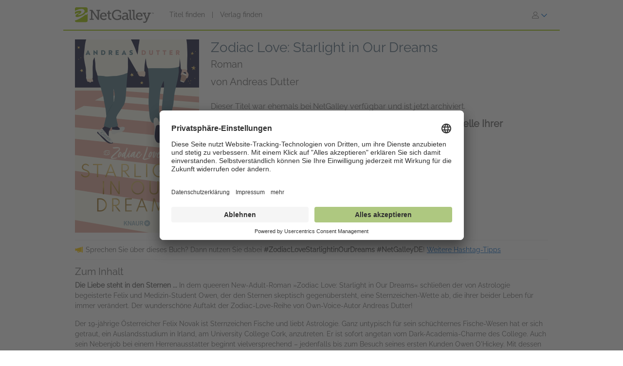

--- FILE ---
content_type: text/html; charset=UTF-8
request_url: https://www.netgalley.de/catalog/book/282101
body_size: 18537
content:
<!DOCTYPE html>
<html lang="de" data-bs-theme="">
    <head>
        <title>    Zodiac Love: Starlight in Our Dreams | Andreas Dutter | 9783426529805 | NetGalley
</title>

            <meta name="og:image" content="https://covers.bksh.co/cover282101-large.png" />
    <meta name="og:title" content="Zodiac Love: Starlight in Our Dreams" />
    <meta name="og:url" content="https://www.netgalley.de/catalog/book/282101" />
    <meta name="og:type" content="book" />

                <meta charset="UTF-8" />
                            <meta name="description" content="Auf NetGalley stellen Verlage die digitalen Leseexemplare Ihrer Bücher für professionelle Leser zur Verfügung. Registrieren Sie sich jetzt kostenlos!" />
                        <meta name="distribution" content="Global" />
            <meta name="resource-type" content="document" />
            <meta name="revisit-after" content="1 days" />
                            <meta name="robots" content="index,follow" />
                        <meta name="copyright" content="Copyright (c) 2026 NetGalley LLC" />
            <meta name="viewport" content="width=device-width, initial-scale=1.0, user-scalable=yes" />
        

                            
       <!-- Google Tag Manager -->
        <script type="text/javascript">
            var dataLayer = window.dataLayer = window.dataLayer || [];
            dataLayer.push({
                'fireGtm': true,
                'memberType': 'anonymous'
            });
        </script>
        <script>(function(w,d,s,l,i){w[l]=w[l]||[];w[l].push({'gtm.start':new Date().getTime(),event:'gtm.js'});var f=d.getElementsByTagName(s)[0],j=d.createElement(s),dl=l!='dataLayer'?'&l='+l:'';j.async=true;j.src='https://www.googletagmanager.com/gtm.js?id='+i+dl;f.parentNode.insertBefore(j,f);})(window,document,'script','dataLayer','GTM-NL5DZZ');</script>
        <!-- End Google Tag Manager -->

                                        <link rel="stylesheet" href="https://assets.bksh.co/9949218ddc/assets/netgalley_styles_bootstrap_5.css" />
                    
            <link rel="stylesheet" href="https://assets.bksh.co/9949218ddc/assets/netgalley_media_styles.css" />
    
        <link rel="icon" type="image/x-icon" href="https://assets.bksh.co/9949218ddc/favicon.ico" />

        <!-- Favicon for modern browsers & devices -->
        <link rel="icon" type="image/png" href="https://assets.bksh.co/9949218ddc/images/favicon/favicon-16x16.png" sizes="16x16">
        <link rel="icon" type="image/png" href="https://assets.bksh.co/9949218ddc/images/favicon/favicon-32x32.png" sizes="32x32">
        <link rel="icon" type="image/png" href="https://assets.bksh.co/9949218ddc/images/favicon/favicon-48x48.png" sizes="48x48">
        <link rel="icon" type="image/png" href="https://assets.bksh.co/9949218ddc/images/favicon/favicon-96x96.png" sizes="96x96">
        <link rel="icon" type="image/png" href="https://assets.bksh.co/9949218ddc/images/favicon/favicon-192x192.png" sizes="192x192">
        <link rel="apple-touch-icon" href="https://assets.bksh.co/9949218ddc/images/favicon/apple-icon.png">
        <link rel="apple-touch-icon" href="https://assets.bksh.co/9949218ddc/images/favicon/apple-icon-precomposed.png">
        <link rel="apple-touch-icon" href="https://assets.bksh.co/9949218ddc/images/favicon/apple-icon-57x57.png" sizes="57x57">
        <link rel="apple-touch-icon" href="https://assets.bksh.co/9949218ddc/images/favicon/apple-icon-60x60.png" sizes="60x60">
        <link rel="apple-touch-icon" href="https://assets.bksh.co/9949218ddc/images/favicon/apple-icon-72x72.png" sizes="72x72">
        <link rel="apple-touch-icon" href="https://assets.bksh.co/9949218ddc/images/favicon/apple-icon-76x76.png" sizes="76x76">
        <link rel="apple-touch-icon" href="https://assets.bksh.co/9949218ddc/images/favicon/apple-icon-120x120.png" sizes="120x120">
        <link rel="apple-touch-icon" href="https://assets.bksh.co/9949218ddc/images/favicon/apple-icon-144x144.png" sizes="144x144">
        <link rel="apple-touch-icon" href="https://assets.bksh.co/9949218ddc/images/favicon/apple-icon-152x152.png" sizes="152x152">
        <link rel="apple-touch-icon" href="https://assets.bksh.co/9949218ddc/images/favicon/apple-icon-180x180.png" sizes="180x180">
        <meta name="msapplication-square70x70logo" content="https://assets.bksh.co/9949218ddc/images/favicon/ms-icon-70x70.png" />
        <meta name="msapplication-square144x144logo" content="https://assets.bksh.co/9949218ddc/images/favicon/ms-icon-144x144.png" />
        <meta name="msapplication-square150x150logo" content="https://assets.bksh.co/9949218ddc/images/favicon/ms-icon-150x150.png" />
        <meta name="msapplication-square310x310logo" content="https://assets.bksh.co/9949218ddc/images/favicon/ms-icon-310x310.png" />

                <script src="https://assets.bksh.co/9949218ddc/assets/netgalley_media.js"></script>
                <script src="https://assets.bksh.co/9949218ddc/assets/netgalley_scripts_bootstrap_5.js"></script>

                                        <script>
                    const themeToggle = document.querySelector('[data-bs-theme]')
                    let storedTheme = localStorage.getItem("theme")

                    themeToggle.setAttribute('data-bs-theme',  storedTheme)
                </script>
                    


    </head>
    <body class="netgalley-responsive" data-locale="de-DE">

        <!-- Google Tag Manager (noscript) -->
        <noscript><iframe src="https://www.googletagmanager.com/ns.html?id=GTM-NL5DZZ" height="0" width="0" style="display:none;visibility:hidden"></iframe></noscript>
        <!-- End Google Tag Manager (noscript) -->

        <a name="top"></a>
        <a href="#page-content" class="sr-only">zum Hauptinhalt springen</a>
        <div class="container-lg p-0 wrap-user-guest">

                        
                                                
                                    <div x-data="mobileMenu">
    <nav class="navbar navbar-expand-lg mb-lg-0 netgalley-header pb-3">
        <div class="container-fluid d-flex align-items-center">
            <div class="d-flex align-items-center">
                <button @click="toggleMenu()"
                        class="navbar-toggler border-0 shadow-none ps-3 mt-2"
                        type="button"
                        data-bs-toggle="collapse"
                        data-bs-target="#signInMenuContent"
                        aria-controls="signInMenuContent"
                        aria-expanded="false"
                        aria-label="Anmelden"
                >
                    <span class="fa primary" :class="isMenuOpen ? 'fa-times' : 'fa-bars'"></span>
                </button>

                <div class="d-lg-none position-absolute top-50 start-50 translate-middle">
                        <div class="header-logo ps-3 pb-0">
        <a href="/">
    <?xml version="1.0" encoding="UTF-8"?>
    <svg role="img" class="publicLogo" xmlns="http://www.w3.org/2000/svg" viewBox="0 0 243.51 48" aria-label="NetGalley logo, which links to the home page.">
        <title>NetGalley logo, which links to the home page.</title>
        <defs><style>.logo-swirl{fill:#fff;}.logo-icon{fill:#9ec400;}.logo-text{fill:#666;}</style></defs>
        <g id="Layer_4"><path class="logo-text" d="m239.87,16.68v.4h-1.13v2.96h-.46v-2.96h-1.14v-.4h2.73Z"/>
            <path class="logo-text" d="m240.28,16.68h.65l.97,2.84.96-2.84h.65v3.36h-.43v-1.99c0-.07,0-.18,0-.34,0-.16,0-.33,0-.51l-.96,2.84h-.45l-.97-2.84v.11c0,.08,0,.21,0,.38,0,.17,0,.29,0,.37v1.99h-.43v-3.36Z"/>
            <path class="logo-text" d="m45.63,35.4h3.85V11.3h-3.85v-3.37h8.18l15.18,22.13c.53.87,1.05,2.23,1.05,2.23h.13s-.22-1.53-.22-2.49V11.3h-3.94v-3.37h12.21v3.37h-3.89v27.51h-4.29l-15.18-22.13c-.57-.87-1.05-2.23-1.05-2.23h-.13s.22,1.53.18,2.49v18.46h3.98v3.41h-12.2v-3.41Z"/>
            <path class="logo-text" d="m88.35,16.16c6.3,0,9.58,4.64,9.58,10.37,0,.57-.13,1.62-.13,1.62h-16.18c.26,4.9,3.72,7.52,7.65,7.52s6.61-2.49,6.61-2.49l1.75,3.11s-3.32,3.06-8.62,3.06c-6.96,0-11.72-5.03-11.72-11.59,0-7.04,4.77-11.59,11.07-11.59Zm5.2,9.27c-.13-3.89-2.49-5.91-5.29-5.91-3.24,0-5.86,2.19-6.47,5.91h11.77Z"/>
            <path class="logo-text" d="m102.53,19.96h-3.72v-3.28h3.81v-6.08h4.16v6.08h5.29v3.28h-5.29v10.37c0,4.51,3.06,5.07,4.72,5.07.61,0,1.01-.04,1.01-.04v3.54s-.61.09-1.53.09c-2.8,0-8.44-.87-8.44-8.27v-10.76Z"/>
            <path class="logo-text" d="m130.35,7.41c5.42,0,11.85,2.19,11.85,6.08v3.81h-4.02v-2.27c0-2.58-4.07-3.85-7.7-3.85-7.22,0-11.77,4.9-11.77,11.99s4.64,12.38,11.9,12.38c2.76,0,8.27-.83,8.27-3.85v-4.07h-6.04v-3.41h10.06v8.66c0,4.77-7.96,6.47-12.6,6.47-9.49,0-16.14-6.91-16.14-16.05s6.56-15.88,16.18-15.88Z"/>
            <path class="logo-text" d="m158.13,25.21h1.4v-.83c0-3.5-2.01-4.72-4.73-4.72-3.5,0-6.34,2.14-6.34,2.14l-1.71-3.02s3.24-2.62,8.4-2.62c5.64,0,8.62,2.93,8.62,8.53v9.89c0,.66.35.96.96.96h2.23v3.28h-4.42c-1.97,0-2.76-.96-2.76-2.41v-.31c0-.87.18-1.44.18-1.44h-.09s-1.92,4.68-7.3,4.68c-3.67,0-7.35-2.14-7.35-6.69,0-6.96,9.23-7.44,12.9-7.44Zm-4.64,10.85c3.76,0,6.08-3.85,6.08-7.17v-.92h-1.09c-2.01,0-8.97.09-8.97,4.33,0,1.97,1.44,3.76,3.98,3.76Z"/>
            <path class="logo-text" d="m168.78,11.21h-3.67v-3.28h7.92v24.32c0,1.88.44,3.15,2.36,3.15.7,0,1.18-.04,1.18-.04l-.04,3.5s-.87.09-1.88.09c-3.15,0-5.86-1.27-5.86-6.43V11.21Z"/>
            <path class="logo-text" d="m179.54,11.21h-3.67v-3.28h7.92v24.32c0,1.88.44,3.15,2.36,3.15.7,0,1.18-.04,1.18-.04l-.04,3.5s-.87.09-1.88.09c-3.15,0-5.86-1.27-5.86-6.43V11.21Z"/>
            <path class="logo-text" d="m199.25,16.16c6.3,0,9.58,4.64,9.58,10.37,0,.57-.13,1.62-.13,1.62h-16.19c.26,4.9,3.72,7.52,7.66,7.52s6.61-2.49,6.61-2.49l1.75,3.11s-3.32,3.06-8.62,3.06c-6.96,0-11.72-5.03-11.72-11.59,0-7.04,4.77-11.59,11.07-11.59Zm5.2,9.27c-.13-3.89-2.49-5.91-5.29-5.91-3.24,0-5.86,2.19-6.47,5.91h11.77Z"/>
            <path class="logo-text" d="m214.87,44.46c1.88,0,3.33-1.31,4.07-3.06l.92-2.19-7.74-19.25h-2.8v-3.28h10.11v3.28h-2.93l4.94,13.17c.31.96.39,1.92.39,1.92h.13s.18-.96.53-1.92l4.9-13.17h-2.84v-3.28h9.8v3.28h-2.76l-8.75,22.35c-1.49,3.76-4.37,5.69-7.79,5.69-2.84,0-4.77-1.4-4.77-1.4l1.44-3.19s1.27,1.05,3.15,1.05Z"/>
            <path class="logo-icon" d="m38.93,41.9c0,2.25-2.44,3.73-4.96,3.73H4.88c-2.52,0-4.88-1.48-4.88-3.73V4.01C0,1.77,2.36,0,4.88,0h29.09c2.52,0,4.96,1.77,4.96,4.01v37.88Z"/>
            <path class="logo-swirl" d="m19.74,12.92c1.61,3.91-9.06,10.88-10.88,9-.89,7.27,30.26-5.55,17.87-15.36-4-3.16-14.31-1.82-26.73,4.52v3.23c9.11-4.12,18.11-5.34,19.74-1.39Zm9.84,5.66l1.62,1.67c-14.94,8.65-27.18,12.65-29.36,7.36-1.61-3.91,9.6-11,11.41-9.11.42-3.42-6.62-1.58-13.25,2.55v19.67c8.28-1.98,20.76-8.29,33.03-18.43l2.04,1.71,3.86-4.96v-3.87l-9.35,3.41Z"/>
        </g>
    </svg>
</a>

    </div>
                </div>

                <div class="d-none d-lg-block">
                        <div class="header-logo ps-3 pb-0">
        <a href="/">
    <?xml version="1.0" encoding="UTF-8"?>
    <svg role="img" class="publicLogo" xmlns="http://www.w3.org/2000/svg" viewBox="0 0 243.51 48" aria-label="NetGalley logo, which links to the home page.">
        <title>NetGalley logo, which links to the home page.</title>
        <defs><style>.logo-swirl{fill:#fff;}.logo-icon{fill:#9ec400;}.logo-text{fill:#666;}</style></defs>
        <g id="Layer_4"><path class="logo-text" d="m239.87,16.68v.4h-1.13v2.96h-.46v-2.96h-1.14v-.4h2.73Z"/>
            <path class="logo-text" d="m240.28,16.68h.65l.97,2.84.96-2.84h.65v3.36h-.43v-1.99c0-.07,0-.18,0-.34,0-.16,0-.33,0-.51l-.96,2.84h-.45l-.97-2.84v.11c0,.08,0,.21,0,.38,0,.17,0,.29,0,.37v1.99h-.43v-3.36Z"/>
            <path class="logo-text" d="m45.63,35.4h3.85V11.3h-3.85v-3.37h8.18l15.18,22.13c.53.87,1.05,2.23,1.05,2.23h.13s-.22-1.53-.22-2.49V11.3h-3.94v-3.37h12.21v3.37h-3.89v27.51h-4.29l-15.18-22.13c-.57-.87-1.05-2.23-1.05-2.23h-.13s.22,1.53.18,2.49v18.46h3.98v3.41h-12.2v-3.41Z"/>
            <path class="logo-text" d="m88.35,16.16c6.3,0,9.58,4.64,9.58,10.37,0,.57-.13,1.62-.13,1.62h-16.18c.26,4.9,3.72,7.52,7.65,7.52s6.61-2.49,6.61-2.49l1.75,3.11s-3.32,3.06-8.62,3.06c-6.96,0-11.72-5.03-11.72-11.59,0-7.04,4.77-11.59,11.07-11.59Zm5.2,9.27c-.13-3.89-2.49-5.91-5.29-5.91-3.24,0-5.86,2.19-6.47,5.91h11.77Z"/>
            <path class="logo-text" d="m102.53,19.96h-3.72v-3.28h3.81v-6.08h4.16v6.08h5.29v3.28h-5.29v10.37c0,4.51,3.06,5.07,4.72,5.07.61,0,1.01-.04,1.01-.04v3.54s-.61.09-1.53.09c-2.8,0-8.44-.87-8.44-8.27v-10.76Z"/>
            <path class="logo-text" d="m130.35,7.41c5.42,0,11.85,2.19,11.85,6.08v3.81h-4.02v-2.27c0-2.58-4.07-3.85-7.7-3.85-7.22,0-11.77,4.9-11.77,11.99s4.64,12.38,11.9,12.38c2.76,0,8.27-.83,8.27-3.85v-4.07h-6.04v-3.41h10.06v8.66c0,4.77-7.96,6.47-12.6,6.47-9.49,0-16.14-6.91-16.14-16.05s6.56-15.88,16.18-15.88Z"/>
            <path class="logo-text" d="m158.13,25.21h1.4v-.83c0-3.5-2.01-4.72-4.73-4.72-3.5,0-6.34,2.14-6.34,2.14l-1.71-3.02s3.24-2.62,8.4-2.62c5.64,0,8.62,2.93,8.62,8.53v9.89c0,.66.35.96.96.96h2.23v3.28h-4.42c-1.97,0-2.76-.96-2.76-2.41v-.31c0-.87.18-1.44.18-1.44h-.09s-1.92,4.68-7.3,4.68c-3.67,0-7.35-2.14-7.35-6.69,0-6.96,9.23-7.44,12.9-7.44Zm-4.64,10.85c3.76,0,6.08-3.85,6.08-7.17v-.92h-1.09c-2.01,0-8.97.09-8.97,4.33,0,1.97,1.44,3.76,3.98,3.76Z"/>
            <path class="logo-text" d="m168.78,11.21h-3.67v-3.28h7.92v24.32c0,1.88.44,3.15,2.36,3.15.7,0,1.18-.04,1.18-.04l-.04,3.5s-.87.09-1.88.09c-3.15,0-5.86-1.27-5.86-6.43V11.21Z"/>
            <path class="logo-text" d="m179.54,11.21h-3.67v-3.28h7.92v24.32c0,1.88.44,3.15,2.36,3.15.7,0,1.18-.04,1.18-.04l-.04,3.5s-.87.09-1.88.09c-3.15,0-5.86-1.27-5.86-6.43V11.21Z"/>
            <path class="logo-text" d="m199.25,16.16c6.3,0,9.58,4.64,9.58,10.37,0,.57-.13,1.62-.13,1.62h-16.19c.26,4.9,3.72,7.52,7.66,7.52s6.61-2.49,6.61-2.49l1.75,3.11s-3.32,3.06-8.62,3.06c-6.96,0-11.72-5.03-11.72-11.59,0-7.04,4.77-11.59,11.07-11.59Zm5.2,9.27c-.13-3.89-2.49-5.91-5.29-5.91-3.24,0-5.86,2.19-6.47,5.91h11.77Z"/>
            <path class="logo-text" d="m214.87,44.46c1.88,0,3.33-1.31,4.07-3.06l.92-2.19-7.74-19.25h-2.8v-3.28h10.11v3.28h-2.93l4.94,13.17c.31.96.39,1.92.39,1.92h.13s.18-.96.53-1.92l4.9-13.17h-2.84v-3.28h9.8v3.28h-2.76l-8.75,22.35c-1.49,3.76-4.37,5.69-7.79,5.69-2.84,0-4.77-1.4-4.77-1.4l1.44-3.19s1.27,1.05,3.15,1.05Z"/>
            <path class="logo-icon" d="m38.93,41.9c0,2.25-2.44,3.73-4.96,3.73H4.88c-2.52,0-4.88-1.48-4.88-3.73V4.01C0,1.77,2.36,0,4.88,0h29.09c2.52,0,4.96,1.77,4.96,4.01v37.88Z"/>
            <path class="logo-swirl" d="m19.74,12.92c1.61,3.91-9.06,10.88-10.88,9-.89,7.27,30.26-5.55,17.87-15.36-4-3.16-14.31-1.82-26.73,4.52v3.23c9.11-4.12,18.11-5.34,19.74-1.39Zm9.84,5.66l1.62,1.67c-14.94,8.65-27.18,12.65-29.36,7.36-1.61-3.91,9.6-11,11.41-9.11.42-3.42-6.62-1.58-13.25,2.55v19.67c8.28-1.98,20.76-8.29,33.03-18.43l2.04,1.71,3.86-4.96v-3.87l-9.35,3.41Z"/>
        </g>
    </svg>
</a>

    </div>
                </div>
            </div>

            <div x-show="!isMenuOpen" class="collapse navbar-collapse">
                    <div class="ps-5 collapse navbar-collapse" id="signInMenuContent">

                        
        <nav class="navbar-nav me-auto mb-2 mb-lg-0" aria-label="Main navigation">
            <ul class="nav d-flex align-items-center list-unstyled">
                                    <li class="nav-item">
                        <a class="nav-link default"
                           href="/catalog/"
                           >
                            Titel finden
                        </a>
                    </li>
                                            <li class="nav-item px-2" aria-hidden="true">
                            <span class="nav-divider">|</span>
                        </li>
                                                        <li class="nav-item">
                        <a class="nav-link default"
                           href="/catalog/publishers"
                           >
                            Verlag finden
                        </a>
                    </li>
                                                </ul>
        </nav>

                    <div class="dropdown" id="loginMenu">
                <button class="dropdown-toggle hide-default-arrow btn btn-link"
                        id="signInDropdown"
                        data-bs-toggle="dropdown"
                        aria-expanded="false"
                        aria-label="Anmelden">
                    <i class="fa-light fa-user-large" aria-hidden="true"></i>
                    <i class="fa-thin fa-chevron-down secondary default-color" aria-hidden="true"></i>
                </button>
                <div class="dropdown-menu dropdown-menu-end login-dropdown p-3"
                     aria-label="Anmelden"
                >
                    
<form class="" name="login" method="post" action="/auth/login">

<div>
        <div class="pb-3">
        <div class="pb-2">    <input type="text" id="login_username"
            name="login[username]"
     required="required" autocapitalize="none"             placeholder="Benutzername"
             aria-label="Benutzername" /></div>
        <div>    <input type="password" id="login_password"
            name="login[password]"
     required="required" autocomplete="6977685d533c6"             placeholder="Passwort"
             row_class="passwordInputContainer" row_id="headerPassword" aria-label="Passwort" /></div>
    </div>

            <div class="pb-3">
        <div class="d-flex align-items-center text-start text-10">
                        <input type="hidden" id="login_rememberMe_hidden" name="login[rememberMe]" value="0">

                        <button type="button"
                    id="remember_me_button"
                    class="btn btn-sm p-0 me-2 border-0"
                    onclick="toggleRememberMe(this)"
                    aria-pressed="false">
                <i class="fa-regular fa-square text-dark"></i>
            </button>

            <span id="remember_me_text" class="ps-1">Angemeldet bleiben</span>
            <script>
                function toggleRememberMe(button) {
                    const hiddenInput = document.getElementById('login_rememberMe_hidden');
                    const icon = button.querySelector('i');

                    if (hiddenInput.value === '1') {
                        hiddenInput.value = '0';
                        icon.classList.remove('fa-square-check');
                        icon.classList.add('fa-square');
                        button.setAttribute('aria-pressed', 'false');
                    } else {
                        hiddenInput.value = '1';
                        icon.classList.remove('fa-square');
                        icon.classList.add('fa-square-check');
                        button.setAttribute('aria-pressed', 'true');
                    }
                }
            </script>
        </div>
    </div>

        <div class="pb-1 text-start">
        
    <div class="row form-login">
        <div class="col ">
            <button type="submit" id="login_login" name="login[login]" class="btn btn-primary" data-test-id="sign-in">
        <div class="d-flex align-items-center">
                        <div>Anmelden</div>
                    </div>
    </button>
        </div>
    </div>
    </div>

        <div class="login-text">
        <a class="primary text-start text-10" href="/auth/forgot_login">Anmeldedaten vergessen?</a>
    </div>

        <div class="login-text">
        <a class="primary text-start text-10" href="/auth/register">Bei NetGalley registrieren</a>
    </div>

    <hr>

        <div class="row px-1">
        <a href="#" class="text-10" @click="setTheme('light')">
            <i class="fa-light fa-sun align-top pe-1 text-16"></i>
            <span class="light-mode fw-semibold" :class="theme == 'light' ? 'active' : 'primary'">Light Mode</span>
        </a>
    </div>

    <div class="row px-1">
        <a href="#" class="text-10" @click="setTheme('dark')">
            <i class="fa-light fa-moon align-top px-1 text-16"></i>
            <span class="dark-mode fw-semibold" :class="theme == 'dark' ? 'active' : 'primary'">Dark Mode</span>
        </a>
    </div>

</div>

    <input type="hidden" id="login_widgetId"
            name="login[widgetId]"
     />    <input type="hidden" id="login_widgetRedeemCode"
            name="login[widgetRedeemCode]"
     />    <input type="hidden" id="login__token"
            name="login[_token]"
     value="9a78f5d771d91fa.TpBdkJXbbXdXu9Mr1opQUtTGuO6pb5wVHVzv83wa-cg.JNkx-NeiJzMP2rh8p9BnO5yXlYnDOKV0dDqJoxlet_x7ojHjwLEhPxLYoA" /></form>

                </div>
            </div>
            </div>
            </div>

            <div class="mobile-menu" :class="{'show': isMenuOpen}" x-show="isMenuOpen">
                <div class="pt-3">
                        
    <div class="px-4 pb-4">
                    
<form class="" name="login" method="post" action="/auth/login">

<div>
        <div class="pb-3">
        <div class="pb-2">    <input type="text" id="login_username"
            name="login[username]"
     required="required" autocapitalize="none"             placeholder="Benutzername"
             aria-label="Benutzername" /></div>
        <div>    <input type="password" id="login_password"
            name="login[password]"
     required="required" autocomplete="6977685d533c6"             placeholder="Passwort"
             row_class="passwordInputContainer" row_id="headerPassword" aria-label="Passwort" /></div>
    </div>

            <div class="pb-3">
        <div class="d-flex align-items-center text-start text-10">
                        <input type="hidden" id="login_rememberMe_hidden" name="login[rememberMe]" value="0">

                        <button type="button"
                    id="remember_me_button"
                    class="btn btn-sm p-0 me-2 border-0"
                    onclick="toggleRememberMe(this)"
                    aria-pressed="false">
                <i class="fa-regular fa-square text-dark"></i>
            </button>

            <span id="remember_me_text" class="ps-1">Angemeldet bleiben</span>
            <script>
                function toggleRememberMe(button) {
                    const hiddenInput = document.getElementById('login_rememberMe_hidden');
                    const icon = button.querySelector('i');

                    if (hiddenInput.value === '1') {
                        hiddenInput.value = '0';
                        icon.classList.remove('fa-square-check');
                        icon.classList.add('fa-square');
                        button.setAttribute('aria-pressed', 'false');
                    } else {
                        hiddenInput.value = '1';
                        icon.classList.remove('fa-square');
                        icon.classList.add('fa-square-check');
                        button.setAttribute('aria-pressed', 'true');
                    }
                }
            </script>
        </div>
    </div>

        <div class="pb-1 text-start">
        
    <div class="row form-login">
        <div class="col ">
            <button type="submit" id="login_login" name="login[login]" class="btn btn-primary" data-test-id="sign-in">
        <div class="d-flex align-items-center">
                        <div>Anmelden</div>
                    </div>
    </button>
        </div>
    </div>
    </div>

        <div class="login-text">
        <a class="primary text-start text-10" href="/auth/forgot_login">Anmeldedaten vergessen?</a>
    </div>

        <div class="login-text">
        <a class="primary text-start text-10" href="/auth/register">Bei NetGalley registrieren</a>
    </div>

    <hr>

        <div class="row px-1">
        <a href="#" class="text-10" @click="setTheme('light')">
            <i class="fa-light fa-sun align-top pe-1 text-16"></i>
            <span class="light-mode fw-semibold" :class="theme == 'light' ? 'active' : 'primary'">Light Mode</span>
        </a>
    </div>

    <div class="row px-1">
        <a href="#" class="text-10" @click="setTheme('dark')">
            <i class="fa-light fa-moon align-top px-1 text-16"></i>
            <span class="dark-mode fw-semibold" :class="theme == 'dark' ? 'active' : 'primary'">Dark Mode</span>
        </a>
    </div>

</div>

    <input type="hidden" id="login_widgetId"
            name="login[widgetId]"
     />    <input type="hidden" id="login_widgetRedeemCode"
            name="login[widgetRedeemCode]"
     />    <input type="hidden" id="login__token"
            name="login[_token]"
     value="9a78f5d771d91fa.TpBdkJXbbXdXu9Mr1opQUtTGuO6pb5wVHVzv83wa-cg.JNkx-NeiJzMP2rh8p9BnO5yXlYnDOKV0dDqJoxlet_x7ojHjwLEhPxLYoA" /></form>

            </div>

    <hr class="p-0">

            


<div class="row">
    <div class="pt-2 col-auto px-4 ms-4 pb-2">
                    
                                                                        <a class='text-16 mobile-publisher-profile-link' href="/catalog/">
                        Titel finden
                    </a>
                
                <br>                                
                                                                        <a class='text-16 mobile-publisher-profile-link' href="/catalog/publishers">
                        Verlag finden
                    </a>
                
                <br>                                
                                                    <a class='text-16 mobile-publisher-profile-link' href="https://netgalley.zendesk.com/hc/de/" target="_blank" rel="noreferrer noopener">
                        Hilfe
                    </a>

                                
                                    
        
        
            </div>

    <div class="col me-3 text-end">

                    </div>
</div>

<hr>

    <div class="row p-3">
        <a href="#" class="col-6 text-10 text-end" @click="setTheme('light'); toggleMenu(false)">
            <i class="fa-light fa-sun align-top pe-1 text-16"></i>
            <span class="light-mode fw-semibold"
                  :class="theme == 'light' ? 'active' : 'primary'">Light Mode</span>
        </a>

        <a href="#" class="col-6 text-10 text-start" @click="setTheme('dark'); toggleMenu(false)">
            <i class="fa-light fa-moon align-top pe-1 text-16"></i>
            <span class="dark-mode fw-semibold"
                  :class="theme == 'dark' ? 'active' : 'primary'">Dark Mode</span>
        </a>
    </div>

    <hr>

<div class="row px-4 py-2">
    <div class="col-6 primary">
        <a class="text-12 mobile-footer-link" href="/privacy">Datenschutzerklärung</a><br>
        <a class="text-12 mobile-footer-link" href="/terms">Nutzungsbedingungen</a><br>
        <a class="text-12 mobile-footer-link" href="/cookie_policy">Cookie-Richtlinien</a>

                    <br>
            <a class="text-12 mobile-footer-link" href="/legal_notice">Impressum</a>
            </div>

    <div class="col-6 primary">
        <a class="text-12 mobile-footer-link" href="/contact">Kontakt</a><br>
        <a class="text-12 mobile-footer-link" href="/about">Über NetGalley</a><br>
                    <a class="text-12 mobile-footer-link" href="http://blog.netgalley.de/" target="_blank" rel="noreferrer noopener">Blog</a>
        
                    <br>
                            <a class="text-12 mobile-footer-link" href="#" onClick="UC_UI.showSecondLayer();">Datenschutzeinstellungen</a>
                        </div>
</div>

<hr>


<p class="px-4 py-3 text-12">
    Powered by Firebrand Technologies<br>© 2026 NetGalley LLC<br>Alle Rechte vorbehalten
</p>
                </div>
            </div>
        </div>
    </nav>
</div>

                
            
    
            
            <div id="page-content" class="page-content">

                
                                    <div id="errorMessageDisplay">
                                            </div>
                                        <div id="errorMessageTemplate" class="row d-none">
                        <div class="col-md-12 alert alert-danger"></div>
                    </div>
                                    <div id="alertMessageDisplay">
                                            </div>
                                        <div id="alertMessageTemplate" class="row d-none">
                        <div class="col-md-12 alert alert-warning"></div>
                    </div>
                                    <div id="successMessageDisplay">
                                            </div>
                                        <div id="successMessageTemplate" class="row d-none">
                        <div class="col-md-12 alert alert-success"></div>
                    </div>
                                    <div id="infoMessageDisplay">
                                            </div>
                                        <div id="infoMessageTemplate" class="row d-none">
                        <div class="col-md-12 alert alert-info"></div>
                    </div>
                                    <div id="lockedMessageDisplay">
                                            </div>
                                        <div id="lockedMessageTemplate" class="row d-none">
                        <div class="col-md-12 alert alert-locked"></div>
                    </div>
                
                            <script src="https://dzrosyogtuajb.cloudfront.net/pageflow.js"></script>




<div class="modal fade " id="loadInPageflowModal" tabindex="-1" role="dialog" aria-hidden="true"
        >
    <div class="modal-dialog modal-dialog-centered">
        <div class="modal-content">
            <div class="modal-content-liner">
                                    <div class="row modal-header  ">

                                                    <div class="col-11">
                                                                    <h1 class="heading-1 modal-title ">Wird im Reader geladen.</h1>
                                                                                            </div>
                                                                             <div class="col-1 ps-0 align-middle">
                                <button type="button" class="blue-close close secondary" data-bs-dismiss="modal">
                                    <span aria-hidden="true">&times;</span>
                                    <span class="sr-only">Schließen</span>
                                </button>
                            </div>
                                            </div>
                                <div class="modal-body emphasis">
                    <div class="modal-body-header">
                                            </div>
                    <div class="modal-body-content">
                            <div class="pageflow-error d-none"></div>
    <div class="pageflow-default">
        <i class="fa fa-spinner fa-spin me-2"></i> Bitte warten Sie... Dies kann einen Moment dauern.
    </div>
                    </div>
                    <div class="modal-body-footer">
                                            </div>
                </div>
                            </div>
        </div>
    </div>
</div>

    <script>
        $(document).bind('netgalley.content.changed', function() {
            // Checks to see if the title image loads on the user's browser.  If not, rewrite the
            // image URL to use our local generic book image, sized accordingly.
            $('#loadInPageflowModal .verify-title-image img').one('error', function () {
                var regex = /.*-(micro|mini|small|medium|large)\.png/;
                var input = $(this).attr('src');
                if (regex.test(input)) {
                    var matches = input.match(regex);
                    $(this).attr('src', '/images/cover-placeholder-green-' + matches[1] + '.png');
                }
            });

            // The above technique won't work with IE8 or lower because of timing issues
            // so we need to set the image source to itself on the page load which will then start the error event
            $('#loadInPageflowModal .verify-title-image img').each(function () {
                $(this).attr('src', $(this).attr('src'));
            });
        });
    </script>


<script>
$(function() {
    $('#loadInPageflowModal').on('show.bs.modal', function (event) {
        $.event.trigger('netgalley.content.changed');
    });
    });
</script>


<script>
    $(()  => {
        const errorCont = $('#loadInPageflowModal .pageflow-error');
        const defaultCont = $('#loadInPageflowModal .pageflow-default');

        $('.pageflowButton').click(async function (e) {
            e.preventDefault();

            const bookId = $(this).data('book');
            const transferUrl = '/reader/transfer/99999'.replace('99999', bookId);
            const redirectUrl = '/reader/99999'.replace('99999', bookId);
            const websocketUrl = 'wss://a46el2xrdb.execute-api.us-east-1.amazonaws.com/socket';

            // If the book has already been transferred, redirect to the pageflow reader
            if ($(this).data('transferred')) {
                window.location.href = redirectUrl;
                return;
            }

            $(this).prop('disabled', true);
            defaultCont.removeClass('d-none');
            errorCont.addClass('d-none');
            $('#loadInPageflowModal').modal('show');

            // Open a websocket that listens for the file finished processing event and then redirects the page
            PageFlow.waitForFile($(this).data('hash'), websocketUrl, redirectUrl);
            const response = await fetch(transferUrl, {
                method: 'POST',
                headers: {
                    'Content-Type': 'application/json',
                    'x-csrf-protected': 1,
                }
            });

            $(this).prop('disabled', false);

            let data;
            try {
                data = await response.json();
            } catch (e) {
                data = {};
            }

            if (response.status !== 200) {
                defaultCont.addClass('d-none');
                errorCont.text(data.error ?? 'Beim Umwandeln der Datei ist ein Fehler aufgetreten.');
                errorCont.removeClass('d-none');
            } else if (data.alreadyTransferred) {
                $('#loadInPageflowModal').modal('hide');
                window.location.href = redirectUrl;
            }
        });
    });
</script>

    


<div class="row">
    <div class="col-12 col-md-auto text-center text-md-start verify-title-image pb-1">
               <img alt="Buchcover für Zodiac Love: Starlight in Our Dreams" class="cover-width" itemprop="image" src="https://covers.bksh.co/cover282101-medium.png" />

                <script>
    $(function() {
        $(document).on('click', 'a.cover-vote', function(e) {
            e.preventDefault();
            var $container = $(this).closest('.cover-vote-container');

                            $container.find('.hide').hide();
                $container.find('.cover-vote-login-prompt').show();

                    });
    });
</script>


                
                    </div>

        

<div class="col-12 col-md-6 col-lg-8" itemscope itemtype="http://schema.org/Book">
          <div class="pb-2">
         <h1 class="heading-1 mb-1 py-0 pt-6 pt-md-0" itemprop="name">Zodiac Love: Starlight in Our Dreams</h1>

                    <p class="heading-3 mb-0">Roman</p>
            </div>

        <div class="mb-0 pb-4">
        <p class="heading-2 text-20 fw-medium" itemprop="author" itemscope itemtype="http://schema.org/Person">
            von <span itemprop="name">Andreas Dutter</span>
        </p>

                    </div>

                <div class="pb-2">
            <p class="heading-5">Dieser Titel war ehemals bei NetGalley verfügbar und ist jetzt archiviert.</p>
        </div>
    
        <div class="pb-2">
                            
            
    
            
        
        <h3 class="heading-3 fw-bold">
            Bestellen oder kaufen Sie dieses Buch in der Verkaufsstelle Ihrer Wahl. <a target="_blank" rel="noreferrer noopener" href="https://www.buchhandlung.de/karte/">Buchhandlung finden.</a>
        </h3>

    
    

    
        
    
        <div id="modalForPhoneRenderContainer"></div>

    <script>

        $(function() {

            
            $(document).on('click', '.wishlist-click', function(e) {
                e.preventDefault();

                var bookId = $(this).data('book');
                var baseUrl = '/member/wish/9999999';

                $.ajax({
                    type: 'POST',
                    url: baseUrl.replace('9999999', bookId)
                })
                .done(function(data) {
                    $('#wishlistedContent' + bookId).show();
                    $('#wishlistContent' + bookId).hide();
                });
            });

            // show reading app info popovers
            if ($('.app-info-popover').length) {
                new bootstrap.Popover($('.app-info-popover'))
            }
        });

    </script>

    </div>

    
        <div id="kindleForm" class="d-none">

        <div class="row pb-2">
            <div class="col-10 align-self-center m-0">
                <p class="heading-6 mb-0">
                    NetGalley-Bücher direkt an an Kindle oder die Kindle-App senden.
                </p>
            </div>

                        <div class="col text-end">
               <a class="small-link align-end text-end" id="kindleCancel" href="#">
                    Abbrechen
                </a>
            </div>
        </div>
        <hr class="my-2"/>

        <div class="edit-kindle-email pb-6">
            <div class="row">
                <div>
                    <div class="row pb-2">
                        <div class="col-auto pe-0">
                            <p class="heading-6"><strong>1</strong></p>
                        </div>

                        <div class="col-11">
                            <p class="heading-6 mb-0">Um auf Ihrem Kindle oder in der Kindle-App zu lesen fügen Sie <a href="mailto:kindle@netgalley.com">kindle@netgalley.com</a> als bestätigte E-Mail-Adresse in Ihrem Amazon-Account hinzu. <a target="_blank" rel="noreferrer noopener" href="https://netgalley.zendesk.com/hc/de/articles/115003979534">Klicken Sie hier für eine ausführliche Erklärung.</a>
                            </p>
                        </div>
                    </div>

                </div>
            </div>
            <div>
            <div class="row pt-1 pb-3">
                <div class="col-auto pe-0">
                    <p class="heading-6"><strong>2</strong></p>
                </div>

                <div class="col-11">
                    <p class="heading-6 mb-0">Geben Sie außerdem hier Ihre Kindle-E-Mail-Adresse ein. Sie finden diese in Ihrem Amazon-Account.</p>

                                                        </div>
                </div>
            </div>
        </div>
    </div>

        
        
        <div class="pb-0">
                        <div class="publication-dates">
        <p class="heading-6 pb-1">
                            Erscheinungstermin
                <strong><span itemprop="datePublished"
                    content="2023-03-01"
                    aria-label="1. März 2023"
                ><span aria-hidden="true"></span></span>01.03.2023</strong>
                            | Archivierungsdatum
                <strong><span aria-label="11. September 2023"><span aria-hidden="true"></span></span>11.09.2023</strong>
        </p>
    </div>

            </div>

        <div class="pb-3">
            <div>
        <p itemprop="publisher" itemscope itemtype="http://schema.org/Organization">
            <a href="/catalog/publisher/83044"><span itemprop="name">Droemer Knaur</span></a>
                    </p>

            </div>


    </div>

        <div class="pb-2">
                    <div class="categories">
            <p class="heading-6">
                                    <a href="/catalog/category/35"><span itemprop="genre">Belletristik</span></a>
                                </p>
        </div>
    
    </div>

</div>






    </div>

    <hr class="mb-1" />

<div class="row">
    <div class="col-12">
        <div class="d-block d-lg-flex flex-lg-wrap">
            
                            <div class="align-items-center d-flex py-2">
                    <div class="pe-2"><i class="fa-solid fa-megaphone advanced"></i></div>
                    <p class="mb-0">
                        Sprechen Sie über dieses Buch? Dann nutzen Sie dabei <b>#ZodiacLoveStarlightinOurDreams #NetGalleyDE</b>! <a target="_blank" rel="noreferrer noopener" href="https://blog.netgalley.de/hashtag-tipps/">Weitere Hashtag-Tipps</a>
                    </p>
                </div>
                    </div>
    </div>
</div>

    <hr class="mt-1">
    <div class="row">
        <div class="col-12">
            <h2 class="heading-3">Zum Inhalt</h2>
            <div class="pb-3">                                                
        <div class="d-none d-md-block" id="descriptionFullTextBox">
        <p><strong>Die Liebe steht in den Sternen ...</strong> In dem queeren New-Adult-Roman »Zodiac Love: Starlight in Our Dreams« schließen der von Astrologie begeisterte Felix und Medizin-Student Owen, der den Sternen skeptisch gegenübersteht, eine Sternzeichen-Wette ab, die ihrer beider Leben für immer verändert. Der wunderschöne Auftakt der Zodiac-Love-Reihe von Own-Voice-Autor Andreas Dutter!</p><p>Der 19-jährige Österreicher Felix Novak ist Sternzeichen Fische und liebt Astrologie. Ganz untypisch für sein schüchternes Fische-Wesen hat er sich getraut, ein Auslandsstudium in Irland, am University College Cork, anzutreten. Er ist sofort angetan vom Dark-Academia-Charme des College. Auch sein Nebenjob bei einem Herrenausstatter beginnt vielversprechend – jedenfalls bis zum Besuch seines ersten Kunden Owen O'Hickey. Mit dessen abweisender und schroffer Art kommt Felix einfach nicht klar. Hat er etwas zu verbergen?</p><p>Umso überraschter ist Felix, als er Owen einige Tage später über den Weg läuft und er gar nicht so übel ist. Als er von Felix' Liebe für Astrologie mitbekommt, macht der Medizin-Student jedoch unmissverständlich klar, dass er davon überhaupt nichts hält. Spontan fordert Felix ihn zu einer Wette heraus: Owen soll verschiedene Sternzeichen daten, und Felix wird vorhersagen, wie die Dates laufen. Die Einsätze sind hoch, doch die Wette gilt – und hält die eine oder andere Überraschung für Owen und Felix bereit ...</p><p>Own-Voice-Autor Andreas Dutter erzählt in seiner Male-Male-Romance eine zum Träumen schöne Liebesgeschichte von den kleinen und großen Hindernissen auf dem Weg zum perfect match. Das Trendthema Astrologie fasziniert ihn schon lange, und daher zieht es sich wie ein rotes Band durch die queeren Liebesgeschichten der New-Adult-Reihe. Im zweiten Band, »Zodiac Love: Hope in Our Universe«, braucht der pansexuelle Quinn die Hilfe der Sterne ...</p>
    </div>

        <div class="d-block d-md-none">
        <p><strong>Die Liebe steht in den Sternen ...</strong> In dem queeren New-Adult-Roman »Zodiac Love: Starlight in Our Dreams« schließen der von Astrologie begeisterte Felix und Medizin-Student Owen, der den Sternen...</p>
                    <div class="text-end pt-1">
                <a class="d-none d-md-inline-block description-read-more-link" href="#">Lesen Sie mehr</a>
                <a class="d-md-none description-read-more-link" data-is-phone="1" href="#">Lesen Sie mehr</a>
            </div>
            </div>

                        

<div class="modal modal-phone-full-page " id="descriptionReadMoreModal" tabindex="-1" role="dialog" aria-hidden="true">
    <div class="modal-dialog">
        <div class="modal-content ">
            <div class="modal-content-liner">
                <div class="modal-header ">
                                        <div class="align-self-end ps-2">
                        <button type="button" class="close secondary close-back" data-bs-dismiss="modal">
                            <i class="fa-regular fa-circle-chevron-left secondary"></i>
                            <span class="sr-only">Schließen</span>
                        </button>
                        <div id="modalMainActionButton" class="pull-right"></div>
                    </div>
                </div>

                                <div class="netgalley-header"></div>

                                <div class="modal-body emphasis  p-0">
                    <div class="modal-body-header"><h2 class="heading-2">Zum Inhalt</h2></div>
                    <div class="modal-body-content"><p><strong>Die Liebe steht in den Sternen ...</strong> In dem queeren New-Adult-Roman »Zodiac Love: Starlight in Our Dreams« schließen der von Astrologie begeisterte Felix und Medizin-Student Owen, der den Sternen skeptisch gegenübersteht, eine Sternzeichen-Wette ab, die ihrer beider Leben für immer verändert. Der wunderschöne Auftakt der Zodiac-Love-Reihe von Own-Voice-Autor Andreas Dutter!</p><p>Der 19-jährige Österreicher Felix Novak ist Sternzeichen Fische und liebt Astrologie. Ganz untypisch für sein schüchternes Fische-Wesen hat er sich getraut, ein Auslandsstudium in Irland, am University College Cork, anzutreten. Er ist sofort angetan vom Dark-Academia-Charme des College. Auch sein Nebenjob bei einem Herrenausstatter beginnt vielversprechend – jedenfalls bis zum Besuch seines ersten Kunden Owen O'Hickey. Mit dessen abweisender und schroffer Art kommt Felix einfach nicht klar. Hat er etwas zu verbergen?</p><p>Umso überraschter ist Felix, als er Owen einige Tage später über den Weg läuft und er gar nicht so übel ist. Als er von Felix' Liebe für Astrologie mitbekommt, macht der Medizin-Student jedoch unmissverständlich klar, dass er davon überhaupt nichts hält. Spontan fordert Felix ihn zu einer Wette heraus: Owen soll verschiedene Sternzeichen daten, und Felix wird vorhersagen, wie die Dates laufen. Die Einsätze sind hoch, doch die Wette gilt – und hält die eine oder andere Überraschung für Owen und Felix bereit ...</p><p>Own-Voice-Autor Andreas Dutter erzählt in seiner Male-Male-Romance eine zum Träumen schöne Liebesgeschichte von den kleinen und großen Hindernissen auf dem Weg zum perfect match. Das Trendthema Astrologie fasziniert ihn schon lange, und daher zieht es sich wie ein rotes Band durch die queeren Liebesgeschichten der New-Adult-Reihe. Im zweiten Band, »Zodiac Love: Hope in Our Universe«, braucht der pansexuelle Quinn die Hilfe der Sterne ...</p></div>
                </div>
                            </div>
        </div>
    </div>
</div>

    <script>
        $(document).bind('netgalley.content.changed', function() {
            // Checks to see if the title image loads on the user's browser.  If not, rewrite the
            // image URL to use our local generic book image, sized accordingly.
            $('#descriptionReadMoreModal .verify-title-image img').one('error', function () {
                var regex = /.*-(micro|mini|small|medium|large)\.png/;
                var input = $(this).attr('src');
                if (regex.test(input)) {
                    var matches = input.match(regex);
                    $(this).attr('src', '/images/cover-placeholder-green-' + matches[1] + '.png');
                }
            });

            // The above technique won't work with IE8 or lower because of timing issues
            // so we need to set the image source to itself on the page load which will then start the error event
            $('#descriptionReadMoreModal .verify-title-image img').each(function () {
                $(this).attr('src', $(this).attr('src'));
            });
        });
    </script>


<script>
    $('#descriptionReadMoreModal').on('show.bs.modal', function (event) {
        $.event.trigger('netgalley.content.changed');
    });
</script>


                <script>
            $('.description-read-more-link').click(function(e) {
                e.preventDefault();
                if ($(this).data('is-phone')) {
                    new bootstrap.Modal($('#descriptionReadMoreModal')).show();
                }
                // all other devices, show the inline form
                else {
                    $('#descriptionFullTextBox').show();
                }
            });
        </script>
    
</div>
        </div>
    </div>




<hr class="mt-1">


    <div class="d-none d-md-flex">
            <div class="row">
        <div class="d-flex justify-content-start align-items-baseline flex-column flex-md-row col-12">
                        <div class="mb-1 me-md-6 pe-2 pb-3 pb-md-0">
                <h2 class="heading-3">Verfügbare Ausgaben</h2>
                
    <table>
        <tbody>
            
                        <tr>
                                    <td class="emphasis text-end">AUSGABE</td>
                    <td class="ps-2">Anderes Format                    </td>
                            </tr>

                        <tr>
                <td class="emphasis flex-column text-end">ISBN</td>
                <td class="ps-2">9783426529805</td>
            </tr>

                        <tr>
                <td class="emphasis text-end">PREIS</td>
                <td class="ps-2">
                                            14,00 € (EUR)
                                    </td>
            </tr>

                        <tr>
                                <td class="emphasis text-end">SEITEN</td>
                <td class="ps-2">
                    432
                </td>
                            </tr>

                        <tr>
                            </tr>
        </tbody>
    </table>


            </div>

                        
                        
                                    
                            <div class="mb-1 mx-md-6 pb-sm-3 px-md-1 pb-3 pb-md-0">
                    <h2 class="heading-3 pt-sm-2">Auf NetGalley verfügbar</h2>

                                                                                                        <div>
                            <span class="emphasis">NetGalley Bücherregal App</span>
                            (EPUB)
                        </div>
                    
                                                                <div>
                            <span class="emphasis">An Kindle senden</span> (EPUB)
                        </div>
                    
                    
                                                                <div>
                            <span class="emphasis">Download</span> (EPUB)
                        </div>
                    
                                    </div>
            
                                </div>
    </div>

    </div>
        <div class="row d-md-none mt-2">
        <div class="col-12 justify-content-between">
            <a class="title-additional-information-link" href="#">
                <h2 class="heading-3 secondary">
                    Zusätzliche Informationen
                    <i class="fa fa-chevron-right pull-end"></i>
                </h2>
            </a>
        </div>
    </div>
    <script>
        $('.title-additional-information-link').click(function(e) {
            e.preventDefault();
            new bootstrap.Modal($('#titleAdditionalInformationModal')).show();
        });
    </script>

        

<div class="modal modal-phone-full-page " id="titleAdditionalInformationModal" tabindex="-1" role="dialog" aria-hidden="true">
    <div class="modal-dialog">
        <div class="modal-content ">
            <div class="modal-content-liner">
                <div class="modal-header ">
                                        <div class="align-self-end ps-2">
                        <button type="button" class="close secondary close-back" data-bs-dismiss="modal">
                            <i class="fa-regular fa-circle-chevron-left secondary"></i>
                            <span class="sr-only">Schließen</span>
                        </button>
                        <div id="modalMainActionButton" class="pull-right"></div>
                    </div>
                </div>

                                <div class="netgalley-header"></div>

                                <div class="modal-body emphasis  p-0">
                    <div class="modal-body-header"><h2 class="heading-2">Zusätzliche Informationen</h2></div>
                    <div class="modal-body-content">    <div class="row">
        <div class="d-flex justify-content-start align-items-baseline flex-column flex-md-row col-12">
                        <div class="mb-1 me-md-6 pe-2 pb-3 pb-md-0">
                <h2 class="heading-3">Verfügbare Ausgaben</h2>
                
    <table>
        <tbody>
            
                        <tr>
                                    <td class="emphasis text-end">AUSGABE</td>
                    <td class="ps-2">Anderes Format                    </td>
                            </tr>

                        <tr>
                <td class="emphasis flex-column text-end">ISBN</td>
                <td class="ps-2">9783426529805</td>
            </tr>

                        <tr>
                <td class="emphasis text-end">PREIS</td>
                <td class="ps-2">
                                            14,00 € (EUR)
                                    </td>
            </tr>

                        <tr>
                                <td class="emphasis text-end">SEITEN</td>
                <td class="ps-2">
                    432
                </td>
                            </tr>

                        <tr>
                            </tr>
        </tbody>
    </table>


            </div>

                        
                        
                                    
                            <div class="mb-1 mx-md-6 pb-sm-3 px-md-1 pb-3 pb-md-0">
                    <h2 class="heading-3 pt-sm-2">Auf NetGalley verfügbar</h2>

                                                                                                        <div>
                            <span class="emphasis">NetGalley Bücherregal App</span>
                            (EPUB)
                        </div>
                    
                                                                <div>
                            <span class="emphasis">An Kindle senden</span> (EPUB)
                        </div>
                    
                    
                                                                <div>
                            <span class="emphasis">Download</span> (EPUB)
                        </div>
                    
                                    </div>
            
                                </div>
    </div>
</div>
                </div>
                            </div>
        </div>
    </div>
</div>

    <script>
        $(document).bind('netgalley.content.changed', function() {
            // Checks to see if the title image loads on the user's browser.  If not, rewrite the
            // image URL to use our local generic book image, sized accordingly.
            $('#titleAdditionalInformationModal .verify-title-image img').one('error', function () {
                var regex = /.*-(micro|mini|small|medium|large)\.png/;
                var input = $(this).attr('src');
                if (regex.test(input)) {
                    var matches = input.match(regex);
                    $(this).attr('src', '/images/cover-placeholder-green-' + matches[1] + '.png');
                }
            });

            // The above technique won't work with IE8 or lower because of timing issues
            // so we need to set the image source to itself on the page load which will then start the error event
            $('#titleAdditionalInformationModal .verify-title-image img').each(function () {
                $(this).attr('src', $(this).attr('src'));
            });
        });
    </script>


<script>
    $('#titleAdditionalInformationModal').on('show.bs.modal', function (event) {
        $.event.trigger('netgalley.content.changed');
    });
</script>



        
    


<hr />
<div class="row pt-1">
    <div class="col-12">
                <div class="row d-none d-md-flex">
            <div class="col-12">
                <h2 class="heading-3 pb-3">Rezensionen der NetGalley-Mitglieder</h2>
                                        <div class="bookReviewBox" id="review-inline-7087947" itemprop="review" itemscope itemtype="http://schema.org/Review">

                    <div class="reviewAuthor" itemprop="author" itemscope itemtype="http://schema.org/Person">
                    <img class="d-inline-block" src="https://netgalley-profiles.s3.amazonaws.com/avatar1037109-micro.png?1769433181"  aria-label="Profilfoto"/>
                <span itemprop="name">
            Maria M, Rezensent*in
        </span>

            </div>


        <div class="row">
            <div class="col-7">
                                                        <div class="d-sm-flex d-lg-none py-1">
                        <div class="starRatingWrapper p-0 ms-3">
                                
    <div class="star-rating " data-bookid="282101">
        <div class="d-flex">
            <div class="stacked-icon-box pe-1 advanced fa fa-star fa-2x">
                        <span class="sr-only">5 stars</span>
                    </div><div class="stacked-icon-box pe-1 advanced fa fa-star fa-2x">
                        <span class="sr-only">5 stars</span>
                    </div><div class="stacked-icon-box pe-1 advanced fa fa-star fa-2x">
                        <span class="sr-only">5 stars</span>
                    </div><div class="stacked-icon-box pe-1 advanced fa fa-star fa-2x">
                        <span class="sr-only">5 stars</span>
                    </div><div class="stacked-icon-box pe-1 advanced fa fa-star fa-2x">
                        <span class="sr-only">5 stars</span>
                    </div>        </div>

                    <div class="text-center default">
                                
            </div>
            </div>

    
                        </div>
                    </div>
                            </div>
            <div class="col-12">
                <div class="row">
                                        <div class="col-12 reviewContent pe-0">
                            <div itemprop="reviewBody">
                        
        
        <div id="review-inline-7087947-full-text" class="">
            <p class="pe-4">&quot;Starlight in our dreams&quot; ist das erste Buch  vom österreichischen Autor Andreas Dutter das ich lese.<br />
<br />
Das Buch ist eine queere Romance und erzählt die Geschichte vom Österreicher Felix und dem Iren Owen, die sich nach Felix&#039;s Umzug in Cork kennenlernen.<br />
Dabei werden die unterschiedlichste Themen behandelt, was mir sehr gut gefallen hat. Von Verlust, Krankheit, Ängsten, komplizierten Beziehungen von Menschen untereinander und den eigenen Gefühlen bietet dieses Buch eine große Bandbreite. Viele der Dinge kann ich durch mein eigenes Leben sehr gut nachvollziehen, doch generell hat es der Autor geschafft, die Gefühle der Charaktere für jeden fühlbar und ehrlich einzufangen.<br />
man leidet und freut sich mit den Protagonisten und hat sie beide sehr bald ins Herz geschlossen.  Aber ich als Krebs-Frau hab es wohl generell mit den Wasserzeichen, wenn man dem Buch so glauben darf ;)<br />
<br />
Damit kommen wir auch schon zum Astrologie-Teil des Buches. Das Thema und die Umsetzung ist eine spannende Abwechslung und ich habe es genossen es zu lesen, selbst wenn ich persönlich nicht daran glaube. Ich fand es gut, dass an jedem Kapitelanfang ein weiteres Detail der Astrologie erklärt wurde und man so selbst aus Außenstehender seht gut verstand, wie das Ganze funktioniert.<br />
<br />
Ich freue mich generell, dass Verlage nun endlich mehr queere Romance von lokalen Autor:innen umsetzen und möchte mich auch beim Autor Andreas Dutter bedanken, dass er dieses Buch geschrieben hat. Ich hoffe, dass hier von beiden Seiten noch vieles folgen wird!</p>
        </div>

            </div>

                    </div>

                                                                    <div class="d-none d-lg-flex col-2 starRatingWrapper p-0 ms-3">
                                
    <div class="star-rating " data-bookid="282101">
        <div class="d-flex">
            <div class="stacked-icon-box pe-1 advanced fa fa-star fa-2x">
                        <span class="sr-only">5 stars</span>
                    </div><div class="stacked-icon-box pe-1 advanced fa fa-star fa-2x">
                        <span class="sr-only">5 stars</span>
                    </div><div class="stacked-icon-box pe-1 advanced fa fa-star fa-2x">
                        <span class="sr-only">5 stars</span>
                    </div><div class="stacked-icon-box pe-1 advanced fa fa-star fa-2x">
                        <span class="sr-only">5 stars</span>
                    </div><div class="stacked-icon-box pe-1 advanced fa fa-star fa-2x">
                        <span class="sr-only">5 stars</span>
                    </div>        </div>

                    <div class="text-center default">
                                
            </div>
            </div>

    
                        </div>
                                    </div>
            </div>
        </div>

                <div class="row mb-1">
            <div class="col-12">
                
    <div class="row pb-6 cover-vote-hover">
        <div class="col-12">
            <span class="pe-2">
                War diese Rezension hilfreich?
            </span>
                            <a href="/auth/login" class="default" aria-label="Daumen hoch">
                    <i class="fb-icon-thumbsup d-inline cover-vote-icon"></i>
                </a>
                    </div>
    </div>


            </div>
        </div>
    </div>

                                <div class="bookReviewBox" id="review-inline-7270166" itemprop="review" itemscope itemtype="http://schema.org/Review">

                    <div class="reviewAuthor" itemprop="author" itemscope itemtype="http://schema.org/Person">
                    <img class="d-inline-block" src="https://assets.bksh.co/9949218ddc/images/profile-micro.png"  aria-label="Profilfoto"/>
                <span itemprop="name">
            Anke B, Rezensent*in
        </span>

            </div>


        <div class="row">
            <div class="col-7">
                                                        <div class="d-sm-flex d-lg-none py-1">
                        <div class="starRatingWrapper p-0 ms-3">
                                
    <div class="star-rating " data-bookid="282101">
        <div class="d-flex">
            <div class="stacked-icon-box pe-1 advanced fa fa-star fa-2x">
                        <span class="sr-only">5 stars</span>
                    </div><div class="stacked-icon-box pe-1 advanced fa fa-star fa-2x">
                        <span class="sr-only">5 stars</span>
                    </div><div class="stacked-icon-box pe-1 advanced fa fa-star fa-2x">
                        <span class="sr-only">5 stars</span>
                    </div><div class="stacked-icon-box pe-1 advanced fa fa-star fa-2x">
                        <span class="sr-only">5 stars</span>
                    </div><div class="stacked-icon-box pe-1 advanced fa fa-star fa-2x">
                        <span class="sr-only">5 stars</span>
                    </div>        </div>

                    <div class="text-center default">
                                
            </div>
            </div>

    
                        </div>
                    </div>
                            </div>
            <div class="col-12">
                <div class="row">
                                        <div class="col-12 reviewContent pe-0">
                            <div itemprop="reviewBody">
                        
        
        <div id="review-inline-7270166-full-text" class="">
            <p class="pe-4">Ein Studium an der UCC ist für Felix ein Neuanfang. Owen ist Medizinstudent und kann sehr biestig sein. Das Aufeinandertreffen der beiden ist sehr gut beschrieben und beim Lesen musste ich immer wieder schmunzeln.<br />
Andreas Dutter hat einen sehr einfühlsamen und tollen Erzählstil. Owen und Felix haben es mir sofort angetan und ich bin regelrecht durch das Buch geflogen.<br />
Ein tolles Buch zum Abtauchen und mitfiebern. Von mir gibt es eine große Leseempfehlung.</p>
        </div>

            </div>

                    </div>

                                                                    <div class="d-none d-lg-flex col-2 starRatingWrapper p-0 ms-3">
                                
    <div class="star-rating " data-bookid="282101">
        <div class="d-flex">
            <div class="stacked-icon-box pe-1 advanced fa fa-star fa-2x">
                        <span class="sr-only">5 stars</span>
                    </div><div class="stacked-icon-box pe-1 advanced fa fa-star fa-2x">
                        <span class="sr-only">5 stars</span>
                    </div><div class="stacked-icon-box pe-1 advanced fa fa-star fa-2x">
                        <span class="sr-only">5 stars</span>
                    </div><div class="stacked-icon-box pe-1 advanced fa fa-star fa-2x">
                        <span class="sr-only">5 stars</span>
                    </div><div class="stacked-icon-box pe-1 advanced fa fa-star fa-2x">
                        <span class="sr-only">5 stars</span>
                    </div>        </div>

                    <div class="text-center default">
                                
            </div>
            </div>

    
                        </div>
                                    </div>
            </div>
        </div>

                <div class="row mb-1">
            <div class="col-12">
                
    <div class="row pb-6 cover-vote-hover">
        <div class="col-12">
            <span class="pe-2">
                War diese Rezension hilfreich?
            </span>
                            <a href="/auth/login" class="default" aria-label="Daumen hoch">
                    <i class="fb-icon-thumbsup d-inline cover-vote-icon"></i>
                </a>
                    </div>
    </div>


            </div>
        </div>
    </div>

                                <div class="bookReviewBox" id="review-inline-7451080" itemprop="review" itemscope itemtype="http://schema.org/Review">

                    <div class="reviewAuthor" itemprop="author" itemscope itemtype="http://schema.org/Person">
                    <img class="d-inline-block" src="https://netgalley-profiles.s3.amazonaws.com/avatar518900-micro.png?1769433181"  aria-label="Profilfoto"/>
                <span itemprop="name">
            Sarah N, Buchhändler*in
        </span>

            </div>


        <div class="row">
            <div class="col-7">
                                                        <div class="d-sm-flex d-lg-none py-1">
                        <div class="starRatingWrapper p-0 ms-3">
                                
    <div class="star-rating " data-bookid="282101">
        <div class="d-flex">
            <div class="stacked-icon-box pe-1 advanced fa fa-star fa-2x">
                        <span class="sr-only">5 stars</span>
                    </div><div class="stacked-icon-box pe-1 advanced fa fa-star fa-2x">
                        <span class="sr-only">5 stars</span>
                    </div><div class="stacked-icon-box pe-1 advanced fa fa-star fa-2x">
                        <span class="sr-only">5 stars</span>
                    </div><div class="stacked-icon-box pe-1 advanced fa fa-star fa-2x">
                        <span class="sr-only">5 stars</span>
                    </div><div class="stacked-icon-box pe-1 advanced fa fa-star fa-2x">
                        <span class="sr-only">5 stars</span>
                    </div>        </div>

                    <div class="text-center default">
                                
            </div>
            </div>

    
                        </div>
                    </div>
                            </div>
            <div class="col-12">
                <div class="row">
                                        <div class="col-12 reviewContent pe-0">
                            <div itemprop="reviewBody">
                        
        
        <div id="review-inline-7451080-full-text" class="">
            <p class="pe-4">Zwei junge Männer, die unterschiedlicher nicht sein könnten und ihr Leben von ihren Ängsten beeinflussen lassen. Andreas Dutter zeigt, dass Freundschaft und Liebe keine Allheilmittel sind, sie aber eine wichtige Stütze sein können. <br />
Eine Geschichte, die ins Herz geht und viele wichtige Botschaften beinhaltet. <br />
Ein Buch, bei dem es sich lohnt zwischen den Zeilen zu lesen!</p>
        </div>

            </div>

                    </div>

                                                                    <div class="d-none d-lg-flex col-2 starRatingWrapper p-0 ms-3">
                                
    <div class="star-rating " data-bookid="282101">
        <div class="d-flex">
            <div class="stacked-icon-box pe-1 advanced fa fa-star fa-2x">
                        <span class="sr-only">5 stars</span>
                    </div><div class="stacked-icon-box pe-1 advanced fa fa-star fa-2x">
                        <span class="sr-only">5 stars</span>
                    </div><div class="stacked-icon-box pe-1 advanced fa fa-star fa-2x">
                        <span class="sr-only">5 stars</span>
                    </div><div class="stacked-icon-box pe-1 advanced fa fa-star fa-2x">
                        <span class="sr-only">5 stars</span>
                    </div><div class="stacked-icon-box pe-1 advanced fa fa-star fa-2x">
                        <span class="sr-only">5 stars</span>
                    </div>        </div>

                    <div class="text-center default">
                                
            </div>
            </div>

    
                        </div>
                                    </div>
            </div>
        </div>

                <div class="row mb-1">
            <div class="col-12">
                
    <div class="row pb-6 cover-vote-hover">
        <div class="col-12">
            <span class="pe-2">
                War diese Rezension hilfreich?
            </span>
                            <a href="/auth/login" class="default" aria-label="Daumen hoch">
                    <i class="fb-icon-thumbsup d-inline cover-vote-icon"></i>
                </a>
                    </div>
    </div>


            </div>
        </div>
    </div>

                                <div class="bookReviewBox" id="review-inline-7287222" itemprop="review" itemscope itemtype="http://schema.org/Review">

                    <div class="reviewAuthor" itemprop="author" itemscope itemtype="http://schema.org/Person">
                    <img class="d-inline-block" src="https://netgalley-profiles.s3.amazonaws.com/avatar1056967-micro.png?1769433181"  aria-label="Profilfoto"/>
                <span itemprop="name">
            Mandy W, Buchhändler*in
        </span>

            </div>


        <div class="row">
            <div class="col-7">
                                                        <div class="d-sm-flex d-lg-none py-1">
                        <div class="starRatingWrapper p-0 ms-3">
                                
    <div class="star-rating " data-bookid="282101">
        <div class="d-flex">
            <div class="stacked-icon-box pe-1 advanced fa fa-star fa-2x">
                        <span class="sr-only">5 stars</span>
                    </div><div class="stacked-icon-box pe-1 advanced fa fa-star fa-2x">
                        <span class="sr-only">5 stars</span>
                    </div><div class="stacked-icon-box pe-1 advanced fa fa-star fa-2x">
                        <span class="sr-only">5 stars</span>
                    </div><div class="stacked-icon-box pe-1 advanced fa fa-star fa-2x">
                        <span class="sr-only">5 stars</span>
                    </div><div class="stacked-icon-box pe-1 advanced fa fa-star fa-2x">
                        <span class="sr-only">5 stars</span>
                    </div>        </div>

                    <div class="text-center default">
                                
            </div>
            </div>

    
                        </div>
                    </div>
                            </div>
            <div class="col-12">
                <div class="row">
                                        <div class="col-12 reviewContent pe-0">
                            <div itemprop="reviewBody">
                        
        
        <div id="review-inline-7287222-full-text" class="">
            <p class="pe-4">Eine wirklich sehr schöne queere NA Romanze.<br />
Dieses Buch hat mich wirklich ihn seinen Bann gezogen. Zwei Studenten, wie sie auf dem ersten Blick nicht unterschiedlicher sein könnten, treffen immer und immer wieder aufeinander und bauen so eine Freundschaft auf.<br />
Die zwei Sichtweisen sind super geschrieben, man hasst anfangs den jeweils anderen, lernt so beide Personen kennen und lieben, versteht diese vollkommen.<br />
Jedoch waren die letzten ~20 Seiten zu schnelllebig. Es war ein schönes, passendes Ende, keine Frage, aber es hätte ruhig noch ein paar Seiten mehr verdient, weil alles zu schnell zu stimmig dargestellt wurde.</p>
        </div>

            </div>

                    </div>

                                                                    <div class="d-none d-lg-flex col-2 starRatingWrapper p-0 ms-3">
                                
    <div class="star-rating " data-bookid="282101">
        <div class="d-flex">
            <div class="stacked-icon-box pe-1 advanced fa fa-star fa-2x">
                        <span class="sr-only">5 stars</span>
                    </div><div class="stacked-icon-box pe-1 advanced fa fa-star fa-2x">
                        <span class="sr-only">5 stars</span>
                    </div><div class="stacked-icon-box pe-1 advanced fa fa-star fa-2x">
                        <span class="sr-only">5 stars</span>
                    </div><div class="stacked-icon-box pe-1 advanced fa fa-star fa-2x">
                        <span class="sr-only">5 stars</span>
                    </div><div class="stacked-icon-box pe-1 advanced fa fa-star fa-2x">
                        <span class="sr-only">5 stars</span>
                    </div>        </div>

                    <div class="text-center default">
                                
            </div>
            </div>

    
                        </div>
                                    </div>
            </div>
        </div>

                <div class="row mb-1">
            <div class="col-12">
                
    <div class="row pb-6 cover-vote-hover">
        <div class="col-12">
            <span class="pe-2">
                War diese Rezension hilfreich?
            </span>
                            <a href="/auth/login" class="default" aria-label="Daumen hoch">
                    <i class="fb-icon-thumbsup d-inline cover-vote-icon"></i>
                </a>
                    </div>
    </div>


            </div>
        </div>
    </div>

            
            </div>
        </div>
                <div class="d-md-none">
            <a id="titlePublishedReviewsLink" href="#">
                <h2 class="heading-3 mb-2 secondary">
                    Rezensionen der NetGalley-Mitglieder
                    <i class="fa fa-chevron-right pull-end"></i>
                </h2>
            </a>
        </div>
        <script>
            $('#titlePublishedReviewsLink').click(function(e) {
                e.preventDefault();
                new bootstrap.Modal($('#titlePublishedReviewsModal')).show();
            });
        </script>
    </div>
</div>

    <hr />
    <div class="row">
        <div class="col-12 col-md-8">
            <h2 class="heading-3">
                LeserInnen dieses Buches mochten auch:
            </h2>
        </div>
    </div>

        
    
<div class="carousel-container"
     x-data="carousel"
     @resize.window.debounce.300ms="handleWindowResize()"
>
        <template x-if="isScrollable" >
        <div class="carousel-arrows pt-6 mt-6">
            <button id="popover-title-details-prev"
                    type="button"
                    class="shadow"
                    aria-label="Zurück"
                    @click="if (currentPage >= 2) { --currentPage; scrollCarousel(); }"
            >
                <i class="d-sm-none fa fa-chevron-left m-0"></i>
                <i class="d-none d-sm-inline-block fa fa-chevron-left m-0 inline-big-icon"></i>
            </button>
            <div class="clearfix"></div>
            <button id="popover-title-details-next"
                    type="button"
                    class="carousel-button border shadow"
                    aria-label="Weiter"
                    @click="if (currentPage !== pages) { ++currentPage; scrollCarousel(); }"
            >
                <i class="d-md-none fa fa-chevron-right m-0"></i>
                <i class="d-none d-md-inline-block fa fa-chevron-right m-0 inline-big-icon"></i>
            </button>
        </div>
    </template>

    <div x-ref="carousel" class="overflow-hidden carousel pt-3 pb-3 ">
        <div id="title-details" x-ref="books" class="book-container d-flex flex-row gap-4"
             @touchstart="swipeStart($event);"
             @touchmove="swipeTrack($event);"
             @touchend="handleSwipe($event);"
        >
                            <div class="d-flex flex-column title-details-book">
                                            <div itemscope itemtype="https://schema.org/Book"
                             class="book rounded title-image title-preview verify-title-image title-preview-link"
                             role="button"
                             data-book="509045"
                        >
                            <a href="/catalog/book/509045">
                                <img class="rounded" itemprop="image" src="https://covers.bksh.co/cover509045-small.png" alt="Buchcover für FREI – Bester Sommer (FREI 1)"/>
                            </a>
                        </div>

                                                    <div class="book-details mt-2 lh-1 align-self-end">
                                <a href="/catalog/book/509045" class="text-12" itemprop="name">
                                    FREI – Bester Sommer (FREI 1)
                                </a>
                                <br>
                                                                    <span class="text-12">Sarah Welk</span>
                                                                <br/>
                                                                    <span class="category" itemprop="genre">
                                                                                    Kinderbücher,                                                                                    Sachbücher für Kinder                                                                            </span>
                                                            </div>
                                                            </div>
                            <div class="d-flex flex-column title-details-book">
                                            <div itemscope itemtype="https://schema.org/Book"
                             class="book rounded title-image title-preview verify-title-image title-preview-link"
                             role="button"
                             data-book="267132"
                        >
                            <a href="/catalog/book/267132">
                                <img class="rounded" itemprop="image" src="https://covers.bksh.co/cover267132-small.png" alt="Buchcover für Sarg jetzt nichts "/>
                            </a>
                        </div>

                                                    <div class="book-details mt-2 lh-1 align-self-end">
                                <a href="/catalog/book/267132" class="text-12" itemprop="name">
                                    Sarg jetzt nichts 
                                </a>
                                <br>
                                                                    <span class="text-12">Paul Lüdicke</span>
                                                                <br/>
                                                                    <span class="category" itemprop="genre">
                                                                                    Belletristik,                                                                                    Krimis, Thriller, Mystery                                                                            </span>
                                                            </div>
                                                            </div>
                            <div class="d-flex flex-column title-details-book">
                                            <div itemscope itemtype="https://schema.org/Book"
                             class="book rounded title-image title-preview verify-title-image title-preview-link"
                             role="button"
                             data-book="269936"
                        >
                            <a href="/catalog/book/269936">
                                <img class="rounded" itemprop="image" src="https://covers.bksh.co/cover269936-small.png" alt="Buchcover für Rabenkinder"/>
                            </a>
                        </div>

                                                    <div class="book-details mt-2 lh-1 align-self-end">
                                <a href="/catalog/book/269936" class="text-12" itemprop="name">
                                    Rabenkinder
                                </a>
                                <br>
                                                                    <span class="text-12">Grit Poppe</span>
                                                                <br/>
                                                                    <span class="category" itemprop="genre">
                                                                                    Belletristik,                                                                                    Historische Romane                                                                            </span>
                                                            </div>
                                                            </div>
                            <div class="d-flex flex-column title-details-book">
                                            <div itemscope itemtype="https://schema.org/Book"
                             class="book rounded title-image title-preview verify-title-image title-preview-link"
                             role="button"
                             data-book="298576"
                        >
                            <a href="/catalog/book/298576">
                                <img class="rounded" itemprop="image" src="https://covers.bksh.co/cover298576-small.png" alt="Buchcover für Der Totengräber und der Mord in der Krypta"/>
                            </a>
                        </div>

                                                    <div class="book-details mt-2 lh-1 align-self-end">
                                <a href="/catalog/book/298576" class="text-12" itemprop="name">
                                    Der Totengräber und der Mord in der Krypta
                                </a>
                                <br>
                                                                    <span class="text-12">Oliver Pötzsch</span>
                                                                <br/>
                                                                    <span class="category" itemprop="genre">
                                                                                    Historische Romane,                                                                                    Krimis, Thriller, Mystery                                                                            </span>
                                                            </div>
                                                            </div>
                            <div class="d-flex flex-column title-details-book">
                                            <div itemscope itemtype="https://schema.org/Book"
                             class="book rounded title-image title-preview verify-title-image title-preview-link"
                             role="button"
                             data-book="308679"
                        >
                            <a href="/catalog/book/308679">
                                <img class="rounded" itemprop="image" src="https://covers.bksh.co/cover308679-small.png" alt="Buchcover für Tatort Hafen - Tod an den Landungsbrücken"/>
                            </a>
                        </div>

                                                    <div class="book-details mt-2 lh-1 align-self-end">
                                <a href="/catalog/book/308679" class="text-12" itemprop="name">
                                    Tatort Hafen - Tod an den Landungsbrücken
                                </a>
                                <br>
                                                                    <span class="text-12">Kästner &amp; Kästner</span>
                                                                <br/>
                                                                    <span class="category" itemprop="genre">
                                                                                    Belletristik,                                                                                    Krimis, Thriller, Mystery                                                                            </span>
                                                            </div>
                                                            </div>
                            <div class="d-flex flex-column title-details-book">
                                            <div itemscope itemtype="https://schema.org/Book"
                             class="book rounded title-image title-preview verify-title-image title-preview-link"
                             role="button"
                             data-book="649262"
                        >
                            <a href="/catalog/book/649262">
                                <img class="rounded" itemprop="image" src="https://covers.bksh.co/cover649262-small.png" alt="Buchcover für Mika Mysteries - Der Ruf des Nachtraben"/>
                            </a>
                        </div>

                                                    <div class="book-details mt-2 lh-1 align-self-end">
                                <a href="/catalog/book/649262" class="text-12" itemprop="name">
                                    Mika Mysteries - Der Ruf des Nachtraben
                                </a>
                                <br>
                                                                    <span class="text-12">Johan Rundberg</span>
                                                                <br/>
                                                                    <span class="category" itemprop="genre">
                                                                                    Kinderbücher,                                                                                    Krimis, Thriller, Mystery                                                                            </span>
                                                            </div>
                                                            </div>
                            <div class="d-flex flex-column title-details-book">
                                            <div itemscope itemtype="https://schema.org/Book"
                             class="book rounded title-image title-preview verify-title-image title-preview-link"
                             role="button"
                             data-book="203804"
                        >
                            <a href="/catalog/book/203804">
                                <img class="rounded" itemprop="image" src="https://covers.bksh.co/cover203804-small.png" alt="Buchcover für Ada"/>
                            </a>
                        </div>

                                                    <div class="book-details mt-2 lh-1 align-self-end">
                                <a href="/catalog/book/203804" class="text-12" itemprop="name">
                                    Ada
                                </a>
                                <br>
                                                                    <span class="text-12">Christian Berkel</span>
                                                                <br/>
                                                                    <span class="category" itemprop="genre">
                                                                                    Belletristik,                                                                                    Literatur                                                                            </span>
                                                            </div>
                                                            </div>
                            <div class="d-flex flex-column title-details-book">
                                            <div itemscope itemtype="https://schema.org/Book"
                             class="book rounded title-image title-preview verify-title-image title-preview-link"
                             role="button"
                             data-book="211093"
                        >
                            <a href="/catalog/book/211093">
                                <img class="rounded" itemprop="image" src="https://covers.bksh.co/cover211093-small.png" alt="Buchcover für Wut"/>
                            </a>
                        </div>

                                                    <div class="book-details mt-2 lh-1 align-self-end">
                                <a href="/catalog/book/211093" class="text-12" itemprop="name">
                                    Wut
                                </a>
                                <br>
                                                                    <span class="text-12">Harald Martenstein</span>
                                                                <br/>
                                                                    <span class="category" itemprop="genre">
                                                                                    Belletristik,                                                                                    Literatur                                                                            </span>
                                                            </div>
                                                            </div>
                            <div class="d-flex flex-column title-details-book">
                                            <div itemscope itemtype="https://schema.org/Book"
                             class="book rounded title-image title-preview verify-title-image title-preview-link"
                             role="button"
                             data-book="258033"
                        >
                            <a href="/catalog/book/258033">
                                <img class="rounded" itemprop="image" src="https://covers.bksh.co/cover258033-small.png" alt="Buchcover für Kleine Wunder"/>
                            </a>
                        </div>

                                                    <div class="book-details mt-2 lh-1 align-self-end">
                                <a href="/catalog/book/258033" class="text-12" itemprop="name">
                                    Kleine Wunder
                                </a>
                                <br>
                                                                    <span class="text-12">Anne Booth</span>
                                                                <br/>
                                                                    <span class="category" itemprop="genre">
                                                                                    Belletristik                                                                            </span>
                                                            </div>
                                                            </div>
                            <div class="d-flex flex-column title-details-book">
                                            <div itemscope itemtype="https://schema.org/Book"
                             class="book rounded title-image title-preview verify-title-image title-preview-link"
                             role="button"
                             data-book="264611"
                        >
                            <a href="/catalog/book/264611">
                                <img class="rounded" itemprop="image" src="https://covers.bksh.co/cover264611-small.png" alt="Buchcover für Der zauberhafte Papierladen in Amalfi"/>
                            </a>
                        </div>

                                                    <div class="book-details mt-2 lh-1 align-self-end">
                                <a href="/catalog/book/264611" class="text-12" itemprop="name">
                                    Der zauberhafte Papierladen in Amalfi
                                </a>
                                <br>
                                                                    <span class="text-12">Roberta Gregorio</span>
                                                                <br/>
                                                                    <span class="category" itemprop="genre">
                                                                                    Belletristik,                                                                                    Liebesromane                                                                            </span>
                                                            </div>
                                                            </div>
                            <div class="d-flex flex-column title-details-book">
                                            <div itemscope itemtype="https://schema.org/Book"
                             class="book rounded title-image title-preview verify-title-image title-preview-link"
                             role="button"
                             data-book="298012"
                        >
                            <a href="/catalog/book/298012">
                                <img class="rounded" itemprop="image" src="https://covers.bksh.co/cover298012-small.png" alt="Buchcover für Die Freiheit so nah"/>
                            </a>
                        </div>

                                                    <div class="book-details mt-2 lh-1 align-self-end">
                                <a href="/catalog/book/298012" class="text-12" itemprop="name">
                                    Die Freiheit so nah
                                </a>
                                <br>
                                                                    <span class="text-12">A. A. Kästner</span>
                                                                <br/>
                                                                    <span class="category" itemprop="genre">
                                                                                    Belletristik                                                                            </span>
                                                            </div>
                                                            </div>
                            <div class="d-flex flex-column title-details-book">
                                            <div itemscope itemtype="https://schema.org/Book"
                             class="book rounded title-image title-preview verify-title-image title-preview-link"
                             role="button"
                             data-book="301781"
                        >
                            <a href="/catalog/book/301781">
                                <img class="rounded" itemprop="image" src="https://covers.bksh.co/cover301781-small.png" alt="Buchcover für Ein ganz (un)gewöhnlicher Todesfall"/>
                            </a>
                        </div>

                                                    <div class="book-details mt-2 lh-1 align-self-end">
                                <a href="/catalog/book/301781" class="text-12" itemprop="name">
                                    Ein ganz (un)gewöhnlicher Todesfall
                                </a>
                                <br>
                                                                    <span class="text-12">Jess Lea</span>
                                                                <br/>
                                                                    <span class="category" itemprop="genre">
                                                                                    Krimis, Thriller, Mystery,                                                                                    LGBTQIA+,                                                                                    Liebesromane                                                                            </span>
                                                            </div>
                                                            </div>
                            <div class="d-flex flex-column title-details-book">
                                            <div itemscope itemtype="https://schema.org/Book"
                             class="book rounded title-image title-preview verify-title-image title-preview-link"
                             role="button"
                             data-book="322167"
                        >
                            <a href="/catalog/book/322167">
                                <img class="rounded" itemprop="image" src="https://covers.bksh.co/cover322167-small.png" alt="Buchcover für Im Cockpit der Biene"/>
                            </a>
                        </div>

                                                    <div class="book-details mt-2 lh-1 align-self-end">
                                <a href="/catalog/book/322167" class="text-12" itemprop="name">
                                    Im Cockpit der Biene
                                </a>
                                <br>
                                                                    <span class="text-12">Lars Chittka</span>
                                                                <br/>
                                                                    <span class="category" itemprop="genre">
                                                                                    Natur &amp; Outdoor,                                                                                    Sachbuch                                                                            </span>
                                                            </div>
                                                            </div>
                            <div class="d-flex flex-column title-details-book">
                                            <div itemscope itemtype="https://schema.org/Book"
                             class="book rounded title-image title-preview verify-title-image title-preview-link"
                             role="button"
                             data-book="702248"
                        >
                            <a href="/catalog/book/702248">
                                <img class="rounded" itemprop="image" src="https://covers.bksh.co/cover702248-small.png" alt="Buchcover für NEMESIS' TÖCHTER"/>
                            </a>
                        </div>

                                                    <div class="book-details mt-2 lh-1 align-self-end">
                                <a href="/catalog/book/702248" class="text-12" itemprop="name">
                                    NEMESIS&#039; TÖCHTER
                                </a>
                                <br>
                                                                    <span class="text-12">Tara-Louise Wittwer</span>
                                                                <br/>
                                                                    <span class="category" itemprop="genre">
                                                                                    Gesellschaft,                                                                                    Politik &amp; Zeitgeschehen,                                                                                    Sachbuch                                                                            </span>
                                                            </div>
                                                            </div>
                            <div class="d-flex flex-column title-details-book">
                                            <div itemscope itemtype="https://schema.org/Book"
                             class="book rounded title-image title-preview verify-title-image title-preview-link"
                             role="button"
                             data-book="273986"
                        >
                            <a href="/catalog/book/273986">
                                <img class="rounded" itemprop="image" src="https://covers.bksh.co/cover273986-small.png" alt="Buchcover für Blutmond "/>
                            </a>
                        </div>

                                                    <div class="book-details mt-2 lh-1 align-self-end">
                                <a href="/catalog/book/273986" class="text-12" itemprop="name">
                                    Blutmond 
                                </a>
                                <br>
                                                                    <span class="text-12">Jo Nesbø</span>
                                                                <br/>
                                                                    <span class="category" itemprop="genre">
                                                                                    Belletristik,                                                                                    Krimis, Thriller, Mystery                                                                            </span>
                                                            </div>
                                                            </div>
                    </div>
    </div>

    <template x-if="isScrollable">
        <div class="w-100 m-auto text-center">
            <template x-for="i in pages">
                <i class="meatball fa-circle alpine-pointer p-1"
                   :class="currentPage === i ? 'fa-solid green-meatball' : 'fa-thin'"
                   @click="currentPage=i; scrollCarousel()"
                ></i>
            </template>
        </div>
    </template>

</div>








                
                                        <div class="footerwrap d-none d-lg-block mt-4 pb-3" role="contentinfo">
                        
            
<div class="row d-none d-lg-flex">

    <div class="col-md-12">
        <div class="row border-bottom border-gray-9 pb-3 mb-3 mx-0">

                        <div class="p-0
                                    col-md-5
                            ">
                                <div class="footer-logo"><a href="/">
    <?xml version="1.0" encoding="UTF-8"?>
    <svg role="img" class="publicLogo" xmlns="http://www.w3.org/2000/svg" viewBox="0 0 243.51 48" aria-label="NetGalley logo, which links to the home page.">
        <title>NetGalley logo, which links to the home page.</title>
        <defs><style>.logo-swirl{fill:#fff;}.logo-icon{fill:#9ec400;}.logo-text{fill:#666;}</style></defs>
        <g id="Layer_4"><path class="logo-text" d="m239.87,16.68v.4h-1.13v2.96h-.46v-2.96h-1.14v-.4h2.73Z"/>
            <path class="logo-text" d="m240.28,16.68h.65l.97,2.84.96-2.84h.65v3.36h-.43v-1.99c0-.07,0-.18,0-.34,0-.16,0-.33,0-.51l-.96,2.84h-.45l-.97-2.84v.11c0,.08,0,.21,0,.38,0,.17,0,.29,0,.37v1.99h-.43v-3.36Z"/>
            <path class="logo-text" d="m45.63,35.4h3.85V11.3h-3.85v-3.37h8.18l15.18,22.13c.53.87,1.05,2.23,1.05,2.23h.13s-.22-1.53-.22-2.49V11.3h-3.94v-3.37h12.21v3.37h-3.89v27.51h-4.29l-15.18-22.13c-.57-.87-1.05-2.23-1.05-2.23h-.13s.22,1.53.18,2.49v18.46h3.98v3.41h-12.2v-3.41Z"/>
            <path class="logo-text" d="m88.35,16.16c6.3,0,9.58,4.64,9.58,10.37,0,.57-.13,1.62-.13,1.62h-16.18c.26,4.9,3.72,7.52,7.65,7.52s6.61-2.49,6.61-2.49l1.75,3.11s-3.32,3.06-8.62,3.06c-6.96,0-11.72-5.03-11.72-11.59,0-7.04,4.77-11.59,11.07-11.59Zm5.2,9.27c-.13-3.89-2.49-5.91-5.29-5.91-3.24,0-5.86,2.19-6.47,5.91h11.77Z"/>
            <path class="logo-text" d="m102.53,19.96h-3.72v-3.28h3.81v-6.08h4.16v6.08h5.29v3.28h-5.29v10.37c0,4.51,3.06,5.07,4.72,5.07.61,0,1.01-.04,1.01-.04v3.54s-.61.09-1.53.09c-2.8,0-8.44-.87-8.44-8.27v-10.76Z"/>
            <path class="logo-text" d="m130.35,7.41c5.42,0,11.85,2.19,11.85,6.08v3.81h-4.02v-2.27c0-2.58-4.07-3.85-7.7-3.85-7.22,0-11.77,4.9-11.77,11.99s4.64,12.38,11.9,12.38c2.76,0,8.27-.83,8.27-3.85v-4.07h-6.04v-3.41h10.06v8.66c0,4.77-7.96,6.47-12.6,6.47-9.49,0-16.14-6.91-16.14-16.05s6.56-15.88,16.18-15.88Z"/>
            <path class="logo-text" d="m158.13,25.21h1.4v-.83c0-3.5-2.01-4.72-4.73-4.72-3.5,0-6.34,2.14-6.34,2.14l-1.71-3.02s3.24-2.62,8.4-2.62c5.64,0,8.62,2.93,8.62,8.53v9.89c0,.66.35.96.96.96h2.23v3.28h-4.42c-1.97,0-2.76-.96-2.76-2.41v-.31c0-.87.18-1.44.18-1.44h-.09s-1.92,4.68-7.3,4.68c-3.67,0-7.35-2.14-7.35-6.69,0-6.96,9.23-7.44,12.9-7.44Zm-4.64,10.85c3.76,0,6.08-3.85,6.08-7.17v-.92h-1.09c-2.01,0-8.97.09-8.97,4.33,0,1.97,1.44,3.76,3.98,3.76Z"/>
            <path class="logo-text" d="m168.78,11.21h-3.67v-3.28h7.92v24.32c0,1.88.44,3.15,2.36,3.15.7,0,1.18-.04,1.18-.04l-.04,3.5s-.87.09-1.88.09c-3.15,0-5.86-1.27-5.86-6.43V11.21Z"/>
            <path class="logo-text" d="m179.54,11.21h-3.67v-3.28h7.92v24.32c0,1.88.44,3.15,2.36,3.15.7,0,1.18-.04,1.18-.04l-.04,3.5s-.87.09-1.88.09c-3.15,0-5.86-1.27-5.86-6.43V11.21Z"/>
            <path class="logo-text" d="m199.25,16.16c6.3,0,9.58,4.64,9.58,10.37,0,.57-.13,1.62-.13,1.62h-16.19c.26,4.9,3.72,7.52,7.66,7.52s6.61-2.49,6.61-2.49l1.75,3.11s-3.32,3.06-8.62,3.06c-6.96,0-11.72-5.03-11.72-11.59,0-7.04,4.77-11.59,11.07-11.59Zm5.2,9.27c-.13-3.89-2.49-5.91-5.29-5.91-3.24,0-5.86,2.19-6.47,5.91h11.77Z"/>
            <path class="logo-text" d="m214.87,44.46c1.88,0,3.33-1.31,4.07-3.06l.92-2.19-7.74-19.25h-2.8v-3.28h10.11v3.28h-2.93l4.94,13.17c.31.96.39,1.92.39,1.92h.13s.18-.96.53-1.92l4.9-13.17h-2.84v-3.28h9.8v3.28h-2.76l-8.75,22.35c-1.49,3.76-4.37,5.69-7.79,5.69-2.84,0-4.77-1.4-4.77-1.4l1.44-3.19s1.27,1.05,3.15,1.05Z"/>
            <path class="logo-icon" d="m38.93,41.9c0,2.25-2.44,3.73-4.96,3.73H4.88c-2.52,0-4.88-1.48-4.88-3.73V4.01C0,1.77,2.36,0,4.88,0h29.09c2.52,0,4.96,1.77,4.96,4.01v37.88Z"/>
            <path class="logo-swirl" d="m19.74,12.92c1.61,3.91-9.06,10.88-10.88,9-.89,7.27,30.26-5.55,17.87-15.36-4-3.16-14.31-1.82-26.73,4.52v3.23c9.11-4.12,18.11-5.34,19.74-1.39Zm9.84,5.66l1.62,1.67c-14.94,8.65-27.18,12.65-29.36,7.36-1.61-3.91,9.6-11,11.41-9.11.42-3.42-6.62-1.58-13.25,2.55v19.67c8.28-1.98,20.76-8.29,33.03-18.43l2.04,1.71,3.86-4.96v-3.87l-9.35,3.41Z"/>
        </g>
    </svg>
</a>
</div>
            </div>

                        <div class="d-flex flex-row footer-link
                                    col-md-7
                            ">
                                <ul class="ms-auto">
                    <li><a href="/contact">Kontakt</a></li>
                    <li>
                        <a target="_blank" rel="noreferrer noopener" href="https://netgalley.zendesk.com/hc/de/">
                           Hilfe / FAQs
                        </a>
                    </li>
                    <li><a href="/about">Über NetGalley</a></li>
                                            <li><a href="http://blog.netgalley.de/" target="_blank" rel="noreferrer noopener">Blog</a></li>
                                        <li><a href="/tour">So funktioniert&#039;s</a></li>
                </ul>
                <ul class="mx-5 px-0">
                    <li><a href="/privacy">Datenschutzerklärung</a></li>
                    <li><a href="/terms">Nutzungsbedingungen</a></li>
                    <li><a href="/cookie_policy">Cookie-Richtlinien</a></li>
                                            <li><a href="/legal_notice">Impressum</a></li>

                                                <li><a href="#" onClick="UC_UI.showSecondLayer();">Datenschutzeinstellungen</a></li>
                                                                                </ul>
                <ul class="mx-0 px-0">
                    <li><span class="fw-bold small">International</span></li>
                                            <li><a href="https://www.netgalley.com/">www.netgalley.com</a></li>
                                                                <li><a href="https://www.netgalley.fr/">www.netgalley.fr</a></li>
                                                                                    <li><a href="https://www.netgalley.jp/">www.netgalley.jp</a></li>
                                                                <li><a href="https://www.netgalley.co.uk/">www.netgalley.co.uk</a></li>
                                    </ul>
            </div>
        </div>
    </div>
</div>
<div class="row d-none d-lg-flex mb-2">
    <div class="col-md-7 me-auto text-center justify-content-center">
        <p class="d-flex">
            Powered by Firebrand Technologies<br class="d-lg-none" /><span class="d-none d-lg-inline">&nbsp;&bull;&nbsp;</span>© 2026 NetGalley LLC<br class="d-block d-md-none" /><span class="d-none d-sm-inline">&nbsp;&bull;&nbsp;</span>Alle Rechte vorbehalten
        </p>
    </div>
    <div class="col-md-2 pe-4">
        <ul class="list-unstyled d-flex justify-content-around social-link">

                                        <li><a href="https://www.instagram.com/netgalleyde" target="_blank" rel="noreferrer noopener" aria-label="Instagram"><i class="fab fa-instagram fa-2x"></i></a></li>
            
                        
                        
                        <li><a href="https://www.facebook.com/NetGalleyDE" target="_blank" rel="noreferrer noopener" aria-label="Facebook"><i class="fab fa-facebook fa-2x"></i></a></li>

                                </ul>
    </div>
</div>
<div class="d-lg-none p-3">
<div class="row ">

        <div class="col-12">
        <div class="row footer-link footer-links-de">

            <div class="footer-link col-4">
                <ul class="list-unstyled menulist-vert">
                    <li><a href="/contact">Kontakt<i class="fa fa-chevron-right d-none d-lg-block"></i></a></li>
                    <li>
                        <a target="_blank" rel="noreferrer noopener" href="https://netgalley.zendesk.com/hc/de/">
                           Hilfe / FAQs<i class="fa fa-chevron-right d-none d-lg-block"></i>
                        </a>
                    </li>
                    <li><a href="/about">Über NetGalley<i class="fa fa-chevron-right d-none d-lg-block"></i></a></li>
                                            <li><a href="http://blog.netgalley.de/" target="_blank" rel="noreferrer noopener">Blog<i class="fa fa-chevron-right d-none d-lg-block"></i></a></li>
                                    </ul>
            </div>

            <div class="footer-link col-4">
                <ul class="list-unstyled menulist-vert">
                    <li><a href="/privacy">Datenschutzerklärung<i class="fa fa-chevron-right d-none d-lg-block"></i></a></li>
                    <li><a href="/terms">Nutzungsbedingungen<i class="fa fa-chevron-right d-none d-lg-block"></i></a></li>
                    <li><a href="/cookie_policy">Cookie-Richtlinien</a></li>
                                            <li><a href="/legal_notice">Impressum</a></li>

                                                <li><a href="#" onClick="UC_UI.showSecondLayer();">Datenschutzeinstellungen</a></li>
                                                                                </ul>
            </div>

            <div class="footer-link col-4">
                <ul class="list-unstyled menulist-vert">
                    <li><a href="/tour">So funktioniert&#039;s<i class="fa fa-chevron-right d-none d-lg-block"></i></a></li>
                </ul>
            </div>

        </div>
        <div class="row">
            <div class="col-12 text-end">
                <ul class="d-flex flex-row justify-content-center list-unstyled">
                                                                <li class="ms-3"><a href="https://www.instagram.com/netgalleyde" target="_blank" rel="noreferrer noopener" aria-label="Instagram"><i class="fab fa_instagram fa-2x"></i></a></li>
                    
                                        
                                        
                                        <li class="ms-3 mb-3"><a href="https://www.facebook.com/NetGalleyDE" target="_blank" rel="noreferrer noopener" aria-label="Facebook"><i class="fab fa-facebook fa-2x"></i></a></li>

                                                        </ul>
            </div>

                    </div>
    </div>

    <div class="col-12">
                    <div>
                <img class="me-2" src="https://assets.bksh.co/9949218ddc/images/flags/us_flag_29.png" />
                <a class="text-white" href="https://www.netgalley.com/">www.netgalley.com</a>
            </div>
                            <div>
                <img class="me-2" src="https://assets.bksh.co/9949218ddc/images/flags/france_flag_29.png" />
                <a class="text-white" href="https://www.netgalley.fr/">www.netgalley.fr</a>
            </div>
                                    <div>
                <img class="me-2" src="https://assets.bksh.co/9949218ddc/images/flags/japan_flag_29.png" />
                <a class="text-white" href="https://www.netgalley.jp/">www.netgalley.jp</a>
            </div>
                            <div>
                <img class="me-2" src="https://assets.bksh.co/9949218ddc/images/flags/uk_flag_29.png" />
                <a class="text-white" href="https://www.netgalley.co.uk/">www.netgalley.co.uk</a>
            </div>
            </div>

    <div class="col-12 pb-3 mt-6">
        <a class="text-white" href="http://www.firebrandtech.com" target="_blank" rel="noreferrer noopener">
            Powered by Firebrand Technologies<br class="d-lg-none" /><span class="d-none d-lg-block">&nbsp;&bull;&nbsp;</span>© 2026 NetGalley LLC<br class="d-inline-block" /><span class="d-none">&nbsp;&bull;&nbsp;</span>Alle Rechte vorbehalten
        </a>
    </div>

    <div class="clearfix"></div>

</div>
</div>

                    </div>

                
            </div>
        </div><!-- END wrap-user -->

        
                                        <script id="usercentrics-cmp" data-settings-id="B7e0fFqfz" src="https://app.usercentrics.eu/browser-ui/latest/bundle_legacy.js" defer></script>
            
        
        <script>
            $(function() {
                $('.mobile-menu-open .navbar-toggler').click(function(e) {
                     $(this).closest('.mobile-menu-open').toggleClass('navbar-shown');
                })
            });
        </script>

                    <script src="https://assets.bksh.co/9949218ddc/assets/netgalley_scripts_body.js"></script>
            </body>
</html>
